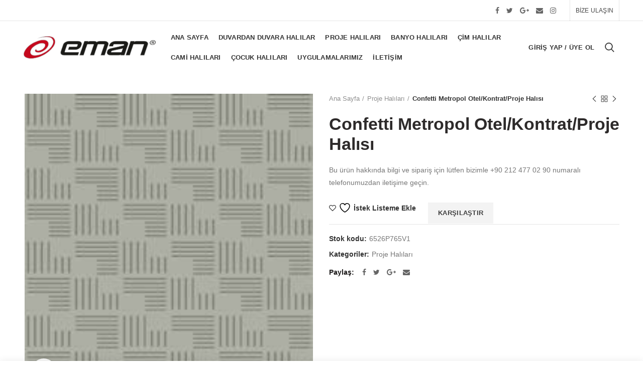

--- FILE ---
content_type: text/html; charset=UTF-8
request_url: https://www.confettihalilari.com/urun/confetti-metropol-otel-kontrat-proje-halisi-170/
body_size: 22752
content:
<!DOCTYPE html>
<html lang="tr">
<head>
	<meta charset="UTF-8">
	<meta name="viewport" content="width=device-width, initial-scale=1.0, maximum-scale=1.0, user-scalable=no">
	<link rel="profile" href="http://gmpg.org/xfn/11">
	<link rel="pingback" href="https://www.confettihalilari.com/xmlrpc.php">
					<script>document.documentElement.className = document.documentElement.className + ' yes-js js_active js'</script>
			<title>Confetti Metropol Otel/Kontrat/Proje Halısı &#8211; Confetti Halıları</title>
<meta name='robots' content='max-image-preview:large' />
<link rel="alternate" type="application/rss+xml" title="Confetti Halıları &raquo; akışı" href="https://www.confettihalilari.com/feed/" />
<link rel="alternate" type="application/rss+xml" title="Confetti Halıları &raquo; yorum akışı" href="https://www.confettihalilari.com/comments/feed/" />
<link rel="alternate" type="application/rss+xml" title="Confetti Halıları &raquo; Confetti Metropol Otel/Kontrat/Proje Halısı yorum akışı" href="https://www.confettihalilari.com/urun/confetti-metropol-otel-kontrat-proje-halisi-170/feed/" />

<link rel='stylesheet' id='wp-block-library-css' href='https://www.confettihalilari.com/wp-includes/css/dist/block-library/style.min.css?ver=6.6.2' type='text/css' media='all' />
<link rel='stylesheet' id='jquery-selectBox-css' href='https://www.confettihalilari.com/wp-content/plugins/yith-woocommerce-wishlist/assets/css/jquery.selectBox.css?ver=1.2.0' type='text/css' media='all' />
<link rel='stylesheet' id='woocommerce_prettyPhoto_css-css' href='//www.confettihalilari.com/wp-content/plugins/woocommerce/assets/css/prettyPhoto.css?ver=3.1.6' type='text/css' media='all' />
<link rel='stylesheet' id='yith-wcwl-main-css' href='https://www.confettihalilari.com/wp-content/plugins/yith-woocommerce-wishlist/assets/css/style.css?ver=4.7.0' type='text/css' media='all' />
<style id='yith-wcwl-main-inline-css' type='text/css'>
 :root { --rounded-corners-radius: 16px; --add-to-cart-rounded-corners-radius: 16px; --feedback-duration: 3s } 
 :root { --rounded-corners-radius: 16px; --add-to-cart-rounded-corners-radius: 16px; --feedback-duration: 3s } 
</style>
<style id='classic-theme-styles-inline-css' type='text/css'>
/*! This file is auto-generated */
.wp-block-button__link{color:#fff;background-color:#32373c;border-radius:9999px;box-shadow:none;text-decoration:none;padding:calc(.667em + 2px) calc(1.333em + 2px);font-size:1.125em}.wp-block-file__button{background:#32373c;color:#fff;text-decoration:none}
</style>
<style id='global-styles-inline-css' type='text/css'>
:root{--wp--preset--aspect-ratio--square: 1;--wp--preset--aspect-ratio--4-3: 4/3;--wp--preset--aspect-ratio--3-4: 3/4;--wp--preset--aspect-ratio--3-2: 3/2;--wp--preset--aspect-ratio--2-3: 2/3;--wp--preset--aspect-ratio--16-9: 16/9;--wp--preset--aspect-ratio--9-16: 9/16;--wp--preset--color--black: #000000;--wp--preset--color--cyan-bluish-gray: #abb8c3;--wp--preset--color--white: #ffffff;--wp--preset--color--pale-pink: #f78da7;--wp--preset--color--vivid-red: #cf2e2e;--wp--preset--color--luminous-vivid-orange: #ff6900;--wp--preset--color--luminous-vivid-amber: #fcb900;--wp--preset--color--light-green-cyan: #7bdcb5;--wp--preset--color--vivid-green-cyan: #00d084;--wp--preset--color--pale-cyan-blue: #8ed1fc;--wp--preset--color--vivid-cyan-blue: #0693e3;--wp--preset--color--vivid-purple: #9b51e0;--wp--preset--gradient--vivid-cyan-blue-to-vivid-purple: linear-gradient(135deg,rgba(6,147,227,1) 0%,rgb(155,81,224) 100%);--wp--preset--gradient--light-green-cyan-to-vivid-green-cyan: linear-gradient(135deg,rgb(122,220,180) 0%,rgb(0,208,130) 100%);--wp--preset--gradient--luminous-vivid-amber-to-luminous-vivid-orange: linear-gradient(135deg,rgba(252,185,0,1) 0%,rgba(255,105,0,1) 100%);--wp--preset--gradient--luminous-vivid-orange-to-vivid-red: linear-gradient(135deg,rgba(255,105,0,1) 0%,rgb(207,46,46) 100%);--wp--preset--gradient--very-light-gray-to-cyan-bluish-gray: linear-gradient(135deg,rgb(238,238,238) 0%,rgb(169,184,195) 100%);--wp--preset--gradient--cool-to-warm-spectrum: linear-gradient(135deg,rgb(74,234,220) 0%,rgb(151,120,209) 20%,rgb(207,42,186) 40%,rgb(238,44,130) 60%,rgb(251,105,98) 80%,rgb(254,248,76) 100%);--wp--preset--gradient--blush-light-purple: linear-gradient(135deg,rgb(255,206,236) 0%,rgb(152,150,240) 100%);--wp--preset--gradient--blush-bordeaux: linear-gradient(135deg,rgb(254,205,165) 0%,rgb(254,45,45) 50%,rgb(107,0,62) 100%);--wp--preset--gradient--luminous-dusk: linear-gradient(135deg,rgb(255,203,112) 0%,rgb(199,81,192) 50%,rgb(65,88,208) 100%);--wp--preset--gradient--pale-ocean: linear-gradient(135deg,rgb(255,245,203) 0%,rgb(182,227,212) 50%,rgb(51,167,181) 100%);--wp--preset--gradient--electric-grass: linear-gradient(135deg,rgb(202,248,128) 0%,rgb(113,206,126) 100%);--wp--preset--gradient--midnight: linear-gradient(135deg,rgb(2,3,129) 0%,rgb(40,116,252) 100%);--wp--preset--font-size--small: 13px;--wp--preset--font-size--medium: 20px;--wp--preset--font-size--large: 36px;--wp--preset--font-size--x-large: 42px;--wp--preset--spacing--20: 0.44rem;--wp--preset--spacing--30: 0.67rem;--wp--preset--spacing--40: 1rem;--wp--preset--spacing--50: 1.5rem;--wp--preset--spacing--60: 2.25rem;--wp--preset--spacing--70: 3.38rem;--wp--preset--spacing--80: 5.06rem;--wp--preset--shadow--natural: 6px 6px 9px rgba(0, 0, 0, 0.2);--wp--preset--shadow--deep: 12px 12px 50px rgba(0, 0, 0, 0.4);--wp--preset--shadow--sharp: 6px 6px 0px rgba(0, 0, 0, 0.2);--wp--preset--shadow--outlined: 6px 6px 0px -3px rgba(255, 255, 255, 1), 6px 6px rgba(0, 0, 0, 1);--wp--preset--shadow--crisp: 6px 6px 0px rgba(0, 0, 0, 1);}:where(.is-layout-flex){gap: 0.5em;}:where(.is-layout-grid){gap: 0.5em;}body .is-layout-flex{display: flex;}.is-layout-flex{flex-wrap: wrap;align-items: center;}.is-layout-flex > :is(*, div){margin: 0;}body .is-layout-grid{display: grid;}.is-layout-grid > :is(*, div){margin: 0;}:where(.wp-block-columns.is-layout-flex){gap: 2em;}:where(.wp-block-columns.is-layout-grid){gap: 2em;}:where(.wp-block-post-template.is-layout-flex){gap: 1.25em;}:where(.wp-block-post-template.is-layout-grid){gap: 1.25em;}.has-black-color{color: var(--wp--preset--color--black) !important;}.has-cyan-bluish-gray-color{color: var(--wp--preset--color--cyan-bluish-gray) !important;}.has-white-color{color: var(--wp--preset--color--white) !important;}.has-pale-pink-color{color: var(--wp--preset--color--pale-pink) !important;}.has-vivid-red-color{color: var(--wp--preset--color--vivid-red) !important;}.has-luminous-vivid-orange-color{color: var(--wp--preset--color--luminous-vivid-orange) !important;}.has-luminous-vivid-amber-color{color: var(--wp--preset--color--luminous-vivid-amber) !important;}.has-light-green-cyan-color{color: var(--wp--preset--color--light-green-cyan) !important;}.has-vivid-green-cyan-color{color: var(--wp--preset--color--vivid-green-cyan) !important;}.has-pale-cyan-blue-color{color: var(--wp--preset--color--pale-cyan-blue) !important;}.has-vivid-cyan-blue-color{color: var(--wp--preset--color--vivid-cyan-blue) !important;}.has-vivid-purple-color{color: var(--wp--preset--color--vivid-purple) !important;}.has-black-background-color{background-color: var(--wp--preset--color--black) !important;}.has-cyan-bluish-gray-background-color{background-color: var(--wp--preset--color--cyan-bluish-gray) !important;}.has-white-background-color{background-color: var(--wp--preset--color--white) !important;}.has-pale-pink-background-color{background-color: var(--wp--preset--color--pale-pink) !important;}.has-vivid-red-background-color{background-color: var(--wp--preset--color--vivid-red) !important;}.has-luminous-vivid-orange-background-color{background-color: var(--wp--preset--color--luminous-vivid-orange) !important;}.has-luminous-vivid-amber-background-color{background-color: var(--wp--preset--color--luminous-vivid-amber) !important;}.has-light-green-cyan-background-color{background-color: var(--wp--preset--color--light-green-cyan) !important;}.has-vivid-green-cyan-background-color{background-color: var(--wp--preset--color--vivid-green-cyan) !important;}.has-pale-cyan-blue-background-color{background-color: var(--wp--preset--color--pale-cyan-blue) !important;}.has-vivid-cyan-blue-background-color{background-color: var(--wp--preset--color--vivid-cyan-blue) !important;}.has-vivid-purple-background-color{background-color: var(--wp--preset--color--vivid-purple) !important;}.has-black-border-color{border-color: var(--wp--preset--color--black) !important;}.has-cyan-bluish-gray-border-color{border-color: var(--wp--preset--color--cyan-bluish-gray) !important;}.has-white-border-color{border-color: var(--wp--preset--color--white) !important;}.has-pale-pink-border-color{border-color: var(--wp--preset--color--pale-pink) !important;}.has-vivid-red-border-color{border-color: var(--wp--preset--color--vivid-red) !important;}.has-luminous-vivid-orange-border-color{border-color: var(--wp--preset--color--luminous-vivid-orange) !important;}.has-luminous-vivid-amber-border-color{border-color: var(--wp--preset--color--luminous-vivid-amber) !important;}.has-light-green-cyan-border-color{border-color: var(--wp--preset--color--light-green-cyan) !important;}.has-vivid-green-cyan-border-color{border-color: var(--wp--preset--color--vivid-green-cyan) !important;}.has-pale-cyan-blue-border-color{border-color: var(--wp--preset--color--pale-cyan-blue) !important;}.has-vivid-cyan-blue-border-color{border-color: var(--wp--preset--color--vivid-cyan-blue) !important;}.has-vivid-purple-border-color{border-color: var(--wp--preset--color--vivid-purple) !important;}.has-vivid-cyan-blue-to-vivid-purple-gradient-background{background: var(--wp--preset--gradient--vivid-cyan-blue-to-vivid-purple) !important;}.has-light-green-cyan-to-vivid-green-cyan-gradient-background{background: var(--wp--preset--gradient--light-green-cyan-to-vivid-green-cyan) !important;}.has-luminous-vivid-amber-to-luminous-vivid-orange-gradient-background{background: var(--wp--preset--gradient--luminous-vivid-amber-to-luminous-vivid-orange) !important;}.has-luminous-vivid-orange-to-vivid-red-gradient-background{background: var(--wp--preset--gradient--luminous-vivid-orange-to-vivid-red) !important;}.has-very-light-gray-to-cyan-bluish-gray-gradient-background{background: var(--wp--preset--gradient--very-light-gray-to-cyan-bluish-gray) !important;}.has-cool-to-warm-spectrum-gradient-background{background: var(--wp--preset--gradient--cool-to-warm-spectrum) !important;}.has-blush-light-purple-gradient-background{background: var(--wp--preset--gradient--blush-light-purple) !important;}.has-blush-bordeaux-gradient-background{background: var(--wp--preset--gradient--blush-bordeaux) !important;}.has-luminous-dusk-gradient-background{background: var(--wp--preset--gradient--luminous-dusk) !important;}.has-pale-ocean-gradient-background{background: var(--wp--preset--gradient--pale-ocean) !important;}.has-electric-grass-gradient-background{background: var(--wp--preset--gradient--electric-grass) !important;}.has-midnight-gradient-background{background: var(--wp--preset--gradient--midnight) !important;}.has-small-font-size{font-size: var(--wp--preset--font-size--small) !important;}.has-medium-font-size{font-size: var(--wp--preset--font-size--medium) !important;}.has-large-font-size{font-size: var(--wp--preset--font-size--large) !important;}.has-x-large-font-size{font-size: var(--wp--preset--font-size--x-large) !important;}
:where(.wp-block-post-template.is-layout-flex){gap: 1.25em;}:where(.wp-block-post-template.is-layout-grid){gap: 1.25em;}
:where(.wp-block-columns.is-layout-flex){gap: 2em;}:where(.wp-block-columns.is-layout-grid){gap: 2em;}
:root :where(.wp-block-pullquote){font-size: 1.5em;line-height: 1.6;}
</style>
<link rel='stylesheet' id='contact-form-7-css' href='https://www.confettihalilari.com/wp-content/plugins/contact-form-7/includes/css/styles.css?ver=5.9.8' type='text/css' media='all' />
<style id='woocommerce-inline-inline-css' type='text/css'>
.woocommerce form .form-row .required { visibility: visible; }
</style>
<link rel='stylesheet' id='woo-multi-currency-css' href='https://www.confettihalilari.com/wp-content/plugins/woo-multi-currency/css/woo-multi-currency.min.css?ver=2.2.8' type='text/css' media='all' />
<style id='woo-multi-currency-inline-css' type='text/css'>
.woo-multi-currency .wmc-list-currencies .wmc-currency.wmc-active,.woo-multi-currency .wmc-list-currencies .wmc-currency:hover {background: #dd0060 !important;}
		.woo-multi-currency .wmc-list-currencies .wmc-currency,.woo-multi-currency .wmc-title, .woo-multi-currency.wmc-price-switcher a {background: #dd0060 !important;}
		.woo-multi-currency .wmc-title, .woo-multi-currency .wmc-list-currencies .wmc-currency span,.woo-multi-currency .wmc-list-currencies .wmc-currency a,.woo-multi-currency.wmc-price-switcher a {color: #ffffff !important;}.woo-multi-currency.wmc-shortcode .wmc-currency{background-color:#ffffff;color:#212121}.woo-multi-currency.wmc-shortcode .wmc-currency.wmc-active,.woo-multi-currency.wmc-shortcode .wmc-current-currency{background-color:#ffffff;color:#212121}.woo-multi-currency.wmc-shortcode.vertical-currency-symbols-circle:not(.wmc-currency-trigger-click) .wmc-currency-wrapper:hover .wmc-sub-currency,.woo-multi-currency.wmc-shortcode.vertical-currency-symbols-circle.wmc-currency-trigger-click .wmc-sub-currency{animation: height_slide -100ms;}@keyframes height_slide {0% {height: 0;} 100% {height: -100%;} }EUR,DE
TRY,TR
</style>
<link rel='stylesheet' id='wmc-flags-css' href='https://www.confettihalilari.com/wp-content/plugins/woo-multi-currency/css/flags-64.min.css?ver=2.2.8' type='text/css' media='all' />
<link rel='stylesheet' id='brands-styles-css' href='https://www.confettihalilari.com/wp-content/plugins/woocommerce/assets/css/brands.css?ver=9.8.5' type='text/css' media='all' />
<link rel='stylesheet' id='jquery-fixedheadertable-style-css' href='https://www.confettihalilari.com/wp-content/plugins/yith-woocommerce-compare/assets/css/jquery.dataTables.css?ver=1.10.18' type='text/css' media='all' />
<link rel='stylesheet' id='yith_woocompare_page-css' href='https://www.confettihalilari.com/wp-content/plugins/yith-woocommerce-compare/assets/css/compare.css?ver=3.2.0' type='text/css' media='all' />
<link rel='stylesheet' id='yith-woocompare-widget-css' href='https://www.confettihalilari.com/wp-content/plugins/yith-woocommerce-compare/assets/css/widget.css?ver=3.2.0' type='text/css' media='all' />
<link rel='stylesheet' id='font-awesome-css-css' href='https://www.confettihalilari.com/wp-content/themes/logicalact/css/font-awesome.min.css?ver=6.6.2' type='text/css' media='all' />
<link rel='stylesheet' id='bootstrap-css' href='https://www.confettihalilari.com/wp-content/themes/logicalact/css/bootstrap.min.css?ver=6.6.2' type='text/css' media='all' />
<link rel='stylesheet' id='woodmart-style-css' href='https://www.confettihalilari.com/wp-content/themes/logicalact/style.min.css?ver=6.6.2' type='text/css' media='all' />
<style id='woodmart-style-inline-css' type='text/css'>

		/* Header height for these layouts based on it's menu links line height */
        .wrapp-header {
            min-height: 105px;
        }

        /* Header height browser IE */ 

        .browser-Internet .wrapp-header {
        	height: 105px;
        }

        .act-scroll .wrapp-header,
        .sticky-header .wrapp-header {
            min-height: 75px;
        }

        /* Stiky header height browser IE */ 

        .browser-Internet .act-scroll .wrapp-header,
        .browser-Internet .sticky-header .wrapp-header {
			height: 75px;
        }

       /*.sticky-header .woodmart-search-full-screen .woodmart-search-wrapper {
            height:calc(100vh - 75px);
        }

        .admin-bar .sticky-header .woodmart-search-full-screen .woodmart-search-wrapper {
            height:calc(100vh - 32px - 75px);
        }*/

        .site-logo img {
            max-width: 263px;
        } 

        .main-header .site-logo img {  
            max-height: 105px;
            padding-top: 5px;
            padding-right: 0;
            padding-bottom: 5px;
            padding-left: 0;
        }

                
            /* And for sticky header logo also */
            .act-scroll .site-logo img,
            .header-clone .site-logo img {
                max-height: 75px;
            } 

        

        .main-nav .menu-item-design-full-width .sub-menu-dropdown,
        .header-menu-top .navigation-wrap .main-nav .sub-menu-dropdown,
        .header-menu-top .woodmart-search-dropdown > .woodmart-search-wrapper,
        .header-menu-top .woodmart-shopping-cart .dropdown-cart,
        .header-menu-top .woodmart-header-links .sub-menu-dropdown {
            margin-top: 32.5px;
        }

        .main-nav .menu-item-design-full-width .sub-menu-dropdown:after,
        .header-menu-top .navigation-wrap .main-nav .sub-menu-dropdown:after,
        .header-menu-top .woodmart-search-dropdown > .woodmart-search-wrapper:after,
        .header-menu-top .woodmart-shopping-cart .dropdown-cart:after,
        .header-menu-top .woodmart-header-links .sub-menu-dropdown:after {
            height: 32.5px;
        } 


        .act-scroll .main-nav .menu-item .sub-menu-dropdown,
        .act-scroll .woodmart-search-dropdown > .woodmart-search-wrapper,
        .act-scroll .woodmart-shopping-cart .dropdown-cart,
        .act-scroll .woodmart-header-links .sub-menu-dropdown,
        .act-scroll.header-menu-top .navigation-wrap .main-nav .sub-menu-dropdown,
        .act-scroll.header-menu-top .woodmart-search-dropdown > .woodmart-search-wrapper {
            margin-top: 17.5px;
        }

        .act-scroll .main-nav .menu-item .sub-menu-dropdown:after,
        .act-scroll .woodmart-search-dropdown > .woodmart-search-wrapper:after,
        .act-scroll .woodmart-shopping-cart .dropdown-cart:after,
        .act-scroll .woodmart-header-links .sub-menu-dropdown:after,
        .act-scroll.header-menu-top .navigation-wrap .main-nav .sub-menu-dropdown:after,
        .act-scroll.header-menu-top .woodmart-search-dropdown > .woodmart-search-wrapper:after {
            height: 17.5px;
        }

                    @media (min-width: 768px) and (max-width: 1023px) {
                .site-logo img {
                    max-width: 202px;
                } 

                .main-header .site-logo img {
                    padding-top: 10px;
                    padding-right: 0;
                    padding-bottom: 10px;
                    padding-left: 0;
                }   
            }
            @media (max-width: 767px) {
                .site-logo img {
                    max-width: 175px;
                }

                .main-header .site-logo img {
                    padding-top: 10px;
                    padding-right: 0;
                    padding-bottom: 10px;
                    padding-left: 0;                       
                }    
            }
        
                    .woodmart-woocommerce-layered-nav .woodmart-scroll-content {
                max-height: 280px;
            }
          

        /* Page headings settings for heading overlap. Calculate on the header height base */

        .woodmart-header-overlap .title-size-default,
        .woodmart-header-overlap .title-size-small,
        .woodmart-header-overlap .title-shop.without-title.title-size-default,
        .woodmart-header-overlap .title-shop.without-title.title-size-small {
            padding-top: 145px;
        }


        .woodmart-header-overlap .title-shop.without-title.title-size-large,
        .woodmart-header-overlap .title-size-large {
            padding-top: 225px;
        }

		
        @media (max-width: 1024px) {

            /* Header height for these layouts based on it's menu links line height */
            .wrapp-header {
                min-height: 60px;
            } 

	        /* Header height browser IE */ 

	        .browser-Internet .wrapp-header {
	        	height: 60px;
	        }

            /* Limit logo image height for mobile according to mobile header height */
            .main-header .site-logo img {
                max-height: 60px;
            }

            .woodmart-shopping-cart,
            .mobile-nav-icon {
            	height: 60px;
            }

            /* And for sticky header logo also */
            .act-scroll .site-logo img,
            .header-clone .site-logo img {
                max-height: 60px;
            } 

            .act-scroll .wrapp-header,
            .sticky-header .wrapp-header {
                min-height: 60px;
            }

	        /* Stiky header height browser IE */ 

	        .browser-Internet .act-scroll .wrapp-header,
	        .browser-Internet .sticky-header .wrapp-header {
				height: 60px;
	        }

            /* Page headings settings for heading overlap. Calculate on the MOBILE header height base */
            .woodmart-header-overlap .title-size-default,
            .woodmart-header-overlap .title-size-small,
            .woodmart-header-overlap .title-shop.without-title.title-size-default,
            .woodmart-header-overlap .title-shop.without-title.title-size-small {
                padding-top: 80px;
            }

            .woodmart-header-overlap .title-shop.without-title.title-size-large,
            .woodmart-header-overlap .title-size-large {
                padding-top: 120px;
            }

         }
 
        .product-image-summary .summary-inner>.price, .product-image-summary .woodmart-scroll-content>.price
{display:none;
}@media (min-width: 1024px) { .product-image-summary .summary-inner>.price, .product-image-summary .woodmart-scroll-content>.price
{display:none;
} }@media (min-width: 768px) and (max-width: 1023px) {.product-image-summary .summary-inner>.price, .product-image-summary .woodmart-scroll-content>.price
{display:none;
} }@media (min-width: 481px) and (max-width: 767px) { .product-image-summary .summary-inner>.price, .product-image-summary .woodmart-scroll-content>.price
{display:none;
} }@media (max-width: 480px) { .product-image-summary .summary-inner>.price, .product-image-summary .woodmart-scroll-content>.price
{display:none;
} }
</style>
<link rel='stylesheet' id='js_composer_front-css' href='https://www.confettihalilari.com/wp-content/plugins/js_composer/assets/css/js_composer.min.css?ver=7.4' type='text/css' media='all' />
<script type="text/template" id="tmpl-variation-template">
	<div class="woocommerce-variation-description">{{{ data.variation.variation_description }}}</div>
	<div class="woocommerce-variation-price">{{{ data.variation.price_html }}}</div>
	<div class="woocommerce-variation-availability">{{{ data.variation.availability_html }}}</div>
</script>
<script type="text/template" id="tmpl-unavailable-variation-template">
	<p role="alert">Maalesef, bu ürün mevcut değil. Lütfen farklı bir kombinasyon seçin.</p>
</script>
<script type="text/javascript" src="https://www.confettihalilari.com/wp-includes/js/jquery/jquery.min.js?ver=3.7.1" id="jquery-core-js"></script>
<script type="text/javascript" src="https://www.confettihalilari.com/wp-includes/js/jquery/jquery-migrate.min.js?ver=3.4.1" id="jquery-migrate-js"></script>
<script type="text/javascript" src="https://www.confettihalilari.com/wp-content/plugins/woocommerce/assets/js/jquery-blockui/jquery.blockUI.min.js?ver=2.7.0-wc.9.8.5" id="jquery-blockui-js" data-wp-strategy="defer"></script>
<script type="text/javascript" id="wc-add-to-cart-js-extra">
/* <![CDATA[ */
var wc_add_to_cart_params = {"ajax_url":"\/wp-admin\/admin-ajax.php","wc_ajax_url":"\/?wc-ajax=%%endpoint%%","i18n_view_cart":"Sepetim","cart_url":"https:\/\/www.confettihalilari.com\/sepet\/","is_cart":"","cart_redirect_after_add":"no"};
/* ]]> */
</script>
<script type="text/javascript" src="https://www.confettihalilari.com/wp-content/plugins/woocommerce/assets/js/frontend/add-to-cart.min.js?ver=9.8.5" id="wc-add-to-cart-js" data-wp-strategy="defer"></script>
<script type="text/javascript" src="https://www.confettihalilari.com/wp-content/plugins/woocommerce/assets/js/zoom/jquery.zoom.min.js?ver=1.7.21-wc.9.8.5" id="zoom-js" defer="defer" data-wp-strategy="defer"></script>
<script type="text/javascript" id="wc-single-product-js-extra">
/* <![CDATA[ */
var wc_single_product_params = {"i18n_required_rating_text":"L\u00fctfen bir oy belirleyin","i18n_rating_options":["1\/5 y\u0131ld\u0131z","2\/5 y\u0131ld\u0131z","3\/5 y\u0131ld\u0131z","4\/5 y\u0131ld\u0131z","5\/5 y\u0131ld\u0131z"],"i18n_product_gallery_trigger_text":"Tam ekran g\u00f6rsel galerisini g\u00f6r\u00fcnt\u00fcleyin","review_rating_required":"yes","flexslider":{"rtl":false,"animation":"slide","smoothHeight":true,"directionNav":false,"controlNav":"thumbnails","slideshow":false,"animationSpeed":500,"animationLoop":false,"allowOneSlide":false},"zoom_enabled":"1","zoom_options":[],"photoswipe_enabled":"","photoswipe_options":{"shareEl":false,"closeOnScroll":false,"history":false,"hideAnimationDuration":0,"showAnimationDuration":0},"flexslider_enabled":""};
/* ]]> */
</script>
<script type="text/javascript" src="https://www.confettihalilari.com/wp-content/plugins/woocommerce/assets/js/frontend/single-product.min.js?ver=9.8.5" id="wc-single-product-js" defer="defer" data-wp-strategy="defer"></script>
<script type="text/javascript" src="https://www.confettihalilari.com/wp-content/plugins/woocommerce/assets/js/js-cookie/js.cookie.min.js?ver=2.1.4-wc.9.8.5" id="js-cookie-js" defer="defer" data-wp-strategy="defer"></script>
<script type="text/javascript" id="woocommerce-js-extra">
/* <![CDATA[ */
var woocommerce_params = {"ajax_url":"\/wp-admin\/admin-ajax.php","wc_ajax_url":"\/?wc-ajax=%%endpoint%%","i18n_password_show":"\u015eifreyi g\u00f6ster","i18n_password_hide":"\u015eifreyi gizle"};
/* ]]> */
</script>
<script type="text/javascript" src="https://www.confettihalilari.com/wp-content/plugins/woocommerce/assets/js/frontend/woocommerce.min.js?ver=9.8.5" id="woocommerce-js" defer="defer" data-wp-strategy="defer"></script>
<script type="text/javascript" src="https://www.confettihalilari.com/wp-content/plugins/js_composer/assets/js/vendors/woocommerce-add-to-cart.js?ver=7.4" id="vc_woocommerce-add-to-cart-js-js"></script>
<script type="text/javascript" id="woo-multi-currency-js-extra">
/* <![CDATA[ */
var wooMultiCurrencyParams = {"enableCacheCompatible":"0","ajaxUrl":"https:\/\/www.confettihalilari.com\/wp-admin\/admin-ajax.php","extra_params":[],"current_currency":"TRY","woo_subscription":""};
/* ]]> */
</script>
<script type="text/javascript" src="https://www.confettihalilari.com/wp-content/plugins/woo-multi-currency/js/woo-multi-currency.min.js?ver=2.2.8" id="woo-multi-currency-js"></script>
<!--[if lt IE 9]>
<script type="text/javascript" src="https://www.confettihalilari.com/wp-content/themes/logicalact/js/html5.js?ver=6.6.2" id="woodmart_html5shiv-js"></script>
<![endif]-->
<script type="text/javascript" src="https://www.confettihalilari.com/wp-content/themes/logicalact/js/device.min.js?ver=6.6.2" id="woodmart-device-js"></script>
<script type="text/javascript" src="https://www.confettihalilari.com/wp-includes/js/underscore.min.js?ver=1.13.4" id="underscore-js"></script>
<script type="text/javascript" id="wp-util-js-extra">
/* <![CDATA[ */
var _wpUtilSettings = {"ajax":{"url":"\/wp-admin\/admin-ajax.php"}};
/* ]]> */
</script>
<script type="text/javascript" src="https://www.confettihalilari.com/wp-includes/js/wp-util.min.js?ver=6.6.2" id="wp-util-js"></script>
<script type="text/javascript" id="wc-add-to-cart-variation-js-extra">
/* <![CDATA[ */
var wc_add_to_cart_variation_params = {"wc_ajax_url":"\/?wc-ajax=%%endpoint%%","i18n_no_matching_variations_text":"Maalesef, se\u00e7iminizle e\u015fle\u015fen \u00fcr\u00fcn bulunmuyor. L\u00fctfen farkl\u0131 bir kombinasyon se\u00e7in.","i18n_make_a_selection_text":"L\u00fctfen sepetinize bu \u00fcr\u00fcn\u00fc eklemeden \u00f6nce baz\u0131 \u00fcr\u00fcn se\u00e7eneklerini belirleyin.","i18n_unavailable_text":"Maalesef, bu \u00fcr\u00fcn mevcut de\u011fil. L\u00fctfen farkl\u0131 bir kombinasyon se\u00e7in.","i18n_reset_alert_text":"Se\u00e7iminiz s\u0131f\u0131rland\u0131. L\u00fctfen sepetinize bu \u00fcr\u00fcn\u00fc eklemeden \u00f6nce baz\u0131 \u00fcr\u00fcn se\u00e7eneklerini belirleyin."};
/* ]]> */
</script>
<script type="text/javascript" src="https://www.confettihalilari.com/wp-content/plugins/woocommerce/assets/js/frontend/add-to-cart-variation.min.js?ver=9.8.5" id="wc-add-to-cart-variation-js" defer="defer" data-wp-strategy="defer"></script>
<script></script><link rel="https://api.w.org/" href="https://www.confettihalilari.com/wp-json/" /><link rel="alternate" title="JSON" type="application/json" href="https://www.confettihalilari.com/wp-json/wp/v2/product/8945" /><link rel="EditURI" type="application/rsd+xml" title="RSD" href="https://www.confettihalilari.com/xmlrpc.php?rsd" />
<meta name="generator" content="WordPress 6.6.2" />
<meta name="generator" content="WooCommerce 9.8.5" />
<link rel='shortlink' href='https://www.confettihalilari.com/?p=8945' />
<link rel="alternate" title="oEmbed (JSON)" type="application/json+oembed" href="https://www.confettihalilari.com/wp-json/oembed/1.0/embed?url=https%3A%2F%2Fwww.confettihalilari.com%2Furun%2Fconfetti-metropol-otel-kontrat-proje-halisi-170%2F" />
<link rel="alternate" title="oEmbed (XML)" type="text/xml+oembed" href="https://www.confettihalilari.com/wp-json/oembed/1.0/embed?url=https%3A%2F%2Fwww.confettihalilari.com%2Furun%2Fconfetti-metropol-otel-kontrat-proje-halisi-170%2F&#038;format=xml" />
<meta name="generator" content="Redux 4.5.7" />			<link rel="shortcut icon" href="https://www.confettihalilari.com/wp-content/uploads/favicon.png">
			<link rel="apple-touch-icon-precomposed" sizes="152x152" href="https://www.confettihalilari.com/wp-content/uploads/favicon.png">
			<noscript><style>.woocommerce-product-gallery{ opacity: 1 !important; }</style></noscript>
	<meta name="generator" content="Powered by WPBakery Page Builder - drag and drop page builder for WordPress."/>
<meta name="generator" content="Powered by Slider Revolution 6.6.20 - responsive, Mobile-Friendly Slider Plugin for WordPress with comfortable drag and drop interface." />
<script>function setREVStartSize(e){
			//window.requestAnimationFrame(function() {
				window.RSIW = window.RSIW===undefined ? window.innerWidth : window.RSIW;
				window.RSIH = window.RSIH===undefined ? window.innerHeight : window.RSIH;
				try {
					var pw = document.getElementById(e.c).parentNode.offsetWidth,
						newh;
					pw = pw===0 || isNaN(pw) || (e.l=="fullwidth" || e.layout=="fullwidth") ? window.RSIW : pw;
					e.tabw = e.tabw===undefined ? 0 : parseInt(e.tabw);
					e.thumbw = e.thumbw===undefined ? 0 : parseInt(e.thumbw);
					e.tabh = e.tabh===undefined ? 0 : parseInt(e.tabh);
					e.thumbh = e.thumbh===undefined ? 0 : parseInt(e.thumbh);
					e.tabhide = e.tabhide===undefined ? 0 : parseInt(e.tabhide);
					e.thumbhide = e.thumbhide===undefined ? 0 : parseInt(e.thumbhide);
					e.mh = e.mh===undefined || e.mh=="" || e.mh==="auto" ? 0 : parseInt(e.mh,0);
					if(e.layout==="fullscreen" || e.l==="fullscreen")
						newh = Math.max(e.mh,window.RSIH);
					else{
						e.gw = Array.isArray(e.gw) ? e.gw : [e.gw];
						for (var i in e.rl) if (e.gw[i]===undefined || e.gw[i]===0) e.gw[i] = e.gw[i-1];
						e.gh = e.el===undefined || e.el==="" || (Array.isArray(e.el) && e.el.length==0)? e.gh : e.el;
						e.gh = Array.isArray(e.gh) ? e.gh : [e.gh];
						for (var i in e.rl) if (e.gh[i]===undefined || e.gh[i]===0) e.gh[i] = e.gh[i-1];
											
						var nl = new Array(e.rl.length),
							ix = 0,
							sl;
						e.tabw = e.tabhide>=pw ? 0 : e.tabw;
						e.thumbw = e.thumbhide>=pw ? 0 : e.thumbw;
						e.tabh = e.tabhide>=pw ? 0 : e.tabh;
						e.thumbh = e.thumbhide>=pw ? 0 : e.thumbh;
						for (var i in e.rl) nl[i] = e.rl[i]<window.RSIW ? 0 : e.rl[i];
						sl = nl[0];
						for (var i in nl) if (sl>nl[i] && nl[i]>0) { sl = nl[i]; ix=i;}
						var m = pw>(e.gw[ix]+e.tabw+e.thumbw) ? 1 : (pw-(e.tabw+e.thumbw)) / (e.gw[ix]);
						newh =  (e.gh[ix] * m) + (e.tabh + e.thumbh);
					}
					var el = document.getElementById(e.c);
					if (el!==null && el) el.style.height = newh+"px";
					el = document.getElementById(e.c+"_wrapper");
					if (el!==null && el) {
						el.style.height = newh+"px";
						el.style.display = "block";
					}
				} catch(e){
					console.log("Failure at Presize of Slider:" + e)
				}
			//});
		  };</script>
<style id="woodmart_options-dynamic-css" title="dynamic-css" class="redux-options-output">.page-title-default{background-color:#dd0060;background-position:center center;background-size:cover;}.header-categories-nav .menu-opener{background-color:#83b735;}.footer-container{background-color:#f9f9f9 ;}.font-text, body, .menu-label, .menu-item-register .login-title a, .wpb-js-composer .vc_tta.vc_general.vc_tta-style-classic.vc_tta-accordion .vc_tta-panel-title, .widgetarea-mobile .widget_currency_sel_widget .widget-title, .widgetarea-mobile .widget_icl_lang_sel_widget .widget-title, .woodmart-hover-base .hover-content table th, .woocommerce-product-details__short-description table th
		{font-family:"Fira Sans",Arial, Helvetica, sans-serif;}.font-primary, table th, .menu-mega-dropdown .sub-menu > li > a, .woodmart-products-tabs .tabs-name, .woodmart-products-tabs .products-tabs-title li, .woodmart-price-table .woodmart-plan-title, .masonry-filter li a, .woocommerce-column__title, header.title > h3, .tabs-layout-tabs .tabs li a, .woodmart-accordion-title, .woodmart-checkout-steps ul li, .cart-empty, .social-login-title, .register-or, .wpb-js-composer .vc_tta.vc_general.vc_tta-style-classic.vc_tta-tabs .vc_tta-tab > a, body > h1, table.compare-list tr.no-products td, .widget_rss ul li > a, h1, h2, h3, h4, h5, h6, .title, legend, .woocommerce-Reviews .comment-reply-title
		{font-family:"Fira Sans",'MS Sans Serif', Geneva, sans-serif;}.category-grid-item .category-title, .blog-post-loop .entry-title, .post-single-page .entry-title, .single-post-navigation .post-title, td.product-name a, .product-image-summary .entry-title, .yith-woocompare-widget .products-list li a.title, .woodmart-menu-price .menu-price-title, .product-title, .product-grid-item .product-title, .group_table td.label a, table.compare-list tr.title td, .widget_recent_entries ul li a, .widget_recent_comments ul li > a, .woodmart-recent-posts .entry-title a, .widget_recent_reviews li a{font-family:"Fira Sans",'MS Sans Serif', Geneva, sans-serif;}.font-alt
			{font-family:"Fira Sans",'MS Sans Serif', Geneva, sans-serif;font-weight:400;}.widgettitle, .widgettitle a, .widget-title, .widget-title a{font-family:"Fira Sans";}.main-nav .item-level-0 > a, .main-nav .menu > .menu-item-language > a, .woodmart-header-links > ul > li > a, .main-nav-style{font-family:"Fira Sans",'MS Sans Serif', Geneva, sans-serif;font-weight:700;font-size:13px;}.color-scheme-dark a:hover, .color-scheme-dark a:focus, .color-primary, .woodmart-dark .color-primary, a:hover, a:focus, blockquote footer:before, blockquote cite, blockquote cite a, .woodmart-cart-design-3 .woodmart-cart-subtotal .amount, .btn-style-bordered.btn-color-primary, .woodmart-header-links > ul > li:hover > a, .menu-style-default .navigation-wrap.navigation-color-scheme-dark .main-nav .item-level-0:hover > a, .menu-style-default .navigation-wrap.navigation-color-scheme-dark .main-nav .item-level-0:focus > a, .menu-style-default .navigation-wrap.navigation-color-scheme-dark .main-nav .item-level-0.current-menu-item > a, .menu-style-default .navigation-wrap.navigation-color-scheme-dark .main-nav .menu > .menu-item-language:hover > a, .menu-style-default .navigation-wrap.navigation-color-scheme-dark .main-nav .menu > .menu-item-language:focus > a, .menu-style-default .navigation-wrap.navigation-color-scheme-dark .main-nav .menu > .menu-item-language.current-menu-item > a, .site-mobile-menu li.current_page_item > a, .site-mobile-menu li.current_page_item > a:hover, .site-mobile-menu .sub-menu li.current_page_item > a, .site-mobile-menu .sub-menu li.current_page_item > a:hover, .menu-style-default .site-mobile-menu .menu-item-my-account li.is-active > a, .menu-style-default .site-mobile-menu .menu-item-language li.is-active > a, .menu-style-bordered .site-mobile-menu .menu-item-my-account li.is-active > a, .menu-style-bordered .site-mobile-menu .menu-item-language li.is-active > a, .woodmart-dark.menu-style-default .site-mobile-menu .menu-item-my-account li.is-active > a, .woodmart-dark.menu-style-default .site-mobile-menu .menu-item-language li.is-active > a, .woodmart-dark.menu-style-bordered .site-mobile-menu .menu-item-my-account li.is-active > a, .woodmart-dark.menu-style-bordered .site-mobile-menu .menu-item-language li.is-active > a, .dropdowns-color-light.menu-style-default .site-mobile-menu .menu-item-my-account li.is-active > a, .dropdowns-color-light.menu-style-default .site-mobile-menu .menu-item-language li.is-active > a, .dropdowns-color-light.menu-style-bordered .site-mobile-menu .menu-item-my-account li.is-active > a, .dropdowns-color-light.menu-style-bordered .site-mobile-menu .menu-item-language li.is-active > a, .woodmart-title-color-primary .title-subtitle, .subtitle-color-primary.subtitle-style-default, .instagram-widget .clear a:hover, .woodmart-info-box .with-text, .woodmart-info-box .subtitle-color-primary, .woodmart-products-tabs.tabs-design-simple .products-tabs-title li.active-tab-title, .woodmart-price-table.price-style-alt .woodmart-price-currency, .woodmart-price-table.price-style-alt .woodmart-price-value, .woodmart-menu-price.cursor-pointer:hover .menu-price-title, .woodmart-menu-price.cursor-pointer:focus .menu-price-title, .amount, .price, .price ins, .woodmart-buttons > div a:focus, .woodmart-buttons > div a:hover, .woodmart-buttons .yith-wcwl-add-to-wishlist .yith-wcwl-wishlistexistsbrowse a, .woodmart-hover-base .product-compare-button a:hover, .woodmart-hover-base .product-compare-button a:focus, .read-more-section a, .read-more-section a:hover, .comments-area .reply a, .comments-area .reply a:hover, .error404 .page-title, .not-found .entry-header:before, .wishlist_table tr td.product-stock-status span.wishlist-in-stock:before, .product-image-summary .in-stock:before, .variations_form .in-stock:before, .woocommerce-order-pay td.product-total .amount, .compare-btn-wrapper a:hover, .summary-inner > .yith-wcwl-add-to-wishlist a:hover, .woodmart-dark .compare-btn-wrapper a:hover, .woodmart-dark .summary-inner > .yith-wcwl-add-to-wishlist a:hover, .compare-btn-wrapper a.added:before, .summary-inner > .yith-wcwl-add-to-wishlist .yith-wcwl-wishlistaddedbrowse a:before, .summary-inner > .yith-wcwl-add-to-wishlist .yith-wcwl-wishlistexistsbrowse a:before, .woodmart-accordion-title:hover, .woodmart-accordion-title.active, .woodmart-dark .woodmart-accordion-title:hover, .woodmart-dark .woodmart-accordion-title.active, body.woocommerce-checkout .woocommerce > .woocommerce-info .showcoupon, body.woocommerce-checkout .woocommerce > .woocommerce-info .showlogin, .cart-totals-inner .shipping-calculator-button, .login-form-footer .lost_password, .login-form-footer .lost_password:hover, .login-form-footer .lost_password:focus, .menu-item-register .login-title a, .menu-item-register .login-title a:hover, .menu-item-register .login-title a:focus, .woodmart-my-account-links a:hover:before, .woodmart-my-account-links a:focus:before, .menu-style-default .main-nav .item-level-0:hover > a, .menu-style-default .woodmart-header-links .item-level-0:hover > a, .menu-style-default .main-nav .item-level-0:focus > a, .menu-style-default .woodmart-header-links .item-level-0:focus > a, .menu-style-default .main-nav .item-level-0.current-menu-item > a, .menu-style-default .woodmart-header-links .item-level-0.current-menu-item > a, .menu-style-default .main-nav .menu > .menu-item-language:hover > a, .menu-style-default .woodmart-header-links .menu > .menu-item-language:hover > a, .menu-style-default .main-nav .menu > .menu-item-language:focus > a, .menu-style-default .woodmart-header-links .menu > .menu-item-language:focus > a, .menu-style-default .main-nav .menu > .menu-item-language.current-menu-item > a, .menu-style-default .woodmart-header-links .menu > .menu-item-language.current-menu-item > a, .menu-style-default .menu-mega-dropdown .sub-menu > li > a:hover, .menu-style-default .menu-mega-dropdown .sub-menu > li > a:focus, .menu-style-default .menu-mega-dropdown .sub-sub-menu li a:hover, .menu-style-default .menu-mega-dropdown .sub-sub-menu li a:focus, .navigation-wrap.navigation-color-scheme-dark .menu-text-widget > a:hover, .xtemos-category-list .tab-preview-count{color:#DD0060;}ins, .woodmart-wishlist-info-widget > a > span, .woodmart-cart-design-2 .woodmart-cart-number, .btn.btn-color-primary, .button.btn-color-primary, button.btn-color-primary, .added_to_cart.btn-color-primary, [type=submit].btn-color-primary, [type=button].btn-color-primary, .btn-style-bordered.btn-color-primary:hover, .btn-style-bordered.btn-color-primary:focus, .product-label.onsale, .menu-label-primary, .main-nav .item-level-0.callto-btn > a, .main-nav .menu > .menu-item-language.callto-btn > a, .menu-style-bordered .navigation-wrap.navigation-color-scheme-dark .main-nav .item-level-0 > a span:not(.menu-label):after, .menu-style-bordered .navigation-wrap.navigation-color-scheme-dark .main-nav .menu > .menu-item-language > a span:not(.menu-label):after, .mobile-nav-tabs .mobile-tab-title:after, .icon-sub-menu.up-icon, .quantity input[type=button]:hover, .comment-form .submit, .mc4wp-form input[type=submit], .woodmart-pagination > span:not(.page-links-title), .page-links > span:not(.page-links-title), .slider-title:before, .woodmart-title-color-primary .title-subtitle.style-background, .woodmart-title-style-simple.woodmart-title-color-primary .liner-continer:after, .woodmart-social-icons.icons-design-simple .woodmart-social-icon a:hover, .subtitle-color-primary.subtitle-style-background, .woodmart-info-box .subtitle-color-primary.subtitle-style-background, .timer-style-active .woodmart-timer > span, .woodmart-price-table .woodmart-plan-footer > a, .woodmart-price-table.price-style-default .woodmart-plan-price, .product-grid-item .quick-shop-wrapper .quantity, .woocommerce-pagination .page-numbers .current, .cat-design-replace-title .category-title, .woodmart-hover-alt .btn-add-swap > a span:not(.woodmart-tooltip-label):before, .woodmart-hover-base:not(.product-in-carousel):not(.hover-width-small) .woodmart-add-btn > a, .woodmart-hover-quick .woodmart-add-btn > a, .product-list-item .woodmart-add-btn > a, .woodmart-hover-standard .btn-add > a, .woodmart-dark .woodmart-entry-meta .meta-reply .comments-count, .color-scheme-light .woodmart-entry-meta .meta-reply .comments-count, .meta-post-categories, .woodmart-single-footer .tags-list a:hover:after, .woodmart-single-footer .tags-list a:focus:after, .woocommerce input[name=save_account_details], .woocommerce input[name=save_address], .woocommerce input[name=track], .woocommerce-Button--next, .woocommerce-Button--previous, .select2-container--default .select2-results__option[aria-selected=true], .popup-quick-view .woodmart-scroll-content > a, .popup-quick-view .view-details-btn, .woocommerce-store-notice, td.woocommerce-orders-table__cell-order-actions a, .woocommerce table.wishlist_table td.product-add-to-cart a, .single_add_to_cart_button, .tabs-layout-tabs .tabs li a:after, .checkout_coupon .button, #place_order, .return-to-shop .button, .cart-totals-inner .checkout-button, .cart-actions .button[name=apply_coupon], .register .button, .login .button, .lost_reset_password .button, .woocommerce-MyAccount-content > p:first-child mark, #yith-wpv-abuse, #dokan-seller-listing-wrap .dokan-btn, div.open-table-widget .otw-button-wrap .otw-submit, div.open-table-widget .otw-button-wrap .otw-submit-btn, .widget_shopping_cart .buttons .checkout, .widget_tag_cloud .tagcloud a:hover, .widget_tag_cloud .tagcloud a:focus, .widget_product_tag_cloud .tagcloud a:hover, .widget_product_tag_cloud .tagcloud a:focus, .widget_calendar #wp-calendar #today, .widget_price_filter .ui-slider .ui-slider-handle, .widget_price_filter .ui-slider .ui-slider-range, .widget_layered_nav ul .chosen a:before, .widget_product_categories .product-categories li a:hover + .count, .widget_product_categories .product-categories li a:focus + .count, .widget_product_categories .product-categories li.current-cat > .count, .woodmart-woocommerce-layered-nav .layered-nav-link:hover + .count, .woodmart-woocommerce-layered-nav .layered-nav-link:focus + .count, .woodmart-woocommerce-layered-nav .chosen .count, .menu-style-bordered .main-nav .item-level-0 > a span:not(.menu-label):after, .menu-style-bordered .woodmart-header-links .item-level-0 > a span:not(.menu-label):after, .menu-style-bordered .main-nav .menu > .menu-item-language > a span:not(.menu-label):after, .menu-style-bordered .woodmart-header-links .menu > .menu-item-language > a span:not(.menu-label):after, .menu-style-bordered .sub-menu-dropdown .sub-menu li a span:not(.menu-label):after, .menu-style-bordered .sub-menu-dropdown .sub-sub-menu li a span:not(.menu-label):after, .menu-style-bordered .menu-item-my-account .sub-menu li a span:not(.menu-label):after, .menu-style-bordered .menu-item-my-account .sub-sub-menu li a span:not(.menu-label):after, .category-nav-link .category-name:after, .masonry-filter li a:after, .woodmart-checkout-steps ul li span:after, .wpb-js-composer .vc_tta.vc_general.vc_tta-style-classic.vc_tta-tabs .vc_tta-tab .vc_tta-title-text:after, .xtemos-category-list .tab-preview-name:after{background-color:#DD0060;}.border-color-primary, blockquote, .btn-style-bordered.btn-color-primary, .btn-style-bordered.btn-color-primary:hover, .btn-style-bordered.btn-color-primary:focus, .btn-style-link.btn-color-primary, .btn-style-link.btn-color-primary:hover, .btn-style-link.btn-color-primary:focus, .menu-label-primary:before, .quantity input[type=button]:hover, .woodmart-title-style-underlined.woodmart-title-color-primary .title, .woodmart-title-style-underlined-2.woodmart-title-color-primary .title, .woodmart-products-tabs.tabs-design-default .products-tabs-title .tab-label:after, .woodmart-products-tabs.tabs-design-simple .tabs-name, .woodmart-price-table.price-highlighted .woodmart-plan-inner, .woocommerce-ordering select:focus, .woodmart-single-footer .tags-list a:hover, .woodmart-single-footer .tags-list a:focus, .widget_tag_cloud .tagcloud a:hover, .widget_tag_cloud .tagcloud a:focus, .widget_product_tag_cloud .tagcloud a:hover, .widget_product_tag_cloud .tagcloud a:focus, .widget_layered_nav ul li a:hover:before, .widget_layered_nav ul .chosen a:before, .widget_product_categories .product-categories li a:hover + .count, .widget_product_categories .product-categories li a:focus + .count, .widget_product_categories .product-categories li.current-cat > .count, .woodmart-woocommerce-layered-nav .layered-nav-link:hover + .count, .woodmart-woocommerce-layered-nav .layered-nav-link:focus + .count, .woodmart-woocommerce-layered-nav .chosen .count, #dokan-seller-listing-wrap .dokan-btn{border-color:#DD0060;}.with-animation .info-svg-wrapper path{stroke:#DD0060;}.single_add_to_cart_button, .widget_shopping_cart .buttons .checkout, .cart-totals-inner .checkout-button, .woodmart-hover-quick .woodmart-add-btn > a, .woodmart-hover-standard .btn-add > a, #place_order, .return-to-shop .button, .woodmart-hover-base:not(.product-in-carousel):not(.hover-width-small) .woodmart-add-btn > a, .register .button, .login .button, .lost_reset_password .button, .woodmart-price-table .woodmart-plan-footer > a, table.compare-list tr.add-to-cart td a, .popup-added_to_cart .view-cart, .woocommerce table.wishlist_table td.product-add-to-cart .add_to_cart, .popup-quick-view .woodmart-scroll-content > a, .product-list-item .woodmart-add-btn a{background-color:#dd0060;}.single_add_to_cart_button:hover,.single_add_to_cart_button:focus, .widget_shopping_cart .buttons .checkout:hover, .widget_shopping_cart .buttons .checkout:focus, .cart-totals-inner .checkout-button:hover, .cart-totals-inner .checkout-button:focus, .woodmart-hover-quick .woodmart-add-btn > a:hover, .woodmart-hover-quick .woodmart-add-btn > a:focus, .woodmart-hover-standard .btn-add > a:hover, .woodmart-hover-standard .btn-add > a:focus, #place_order:hover, #place_order:focus, .return-to-shop .button:hover, .return-to-shop .button:focus, .woodmart-hover-base:not(.product-in-carousel):not(.hover-width-small) .woodmart-add-btn > a:hover, .woodmart-hover-base:not(.product-in-carousel):not(.hover-width-small) .woodmart-add-btn > a:focus, .register .button:hover, .register .button:focus, .login .button:hover, .login .button:focus, .lost_reset_password .button:hover, .lost_reset_password .button:focus, .woodmart-price-table .woodmart-plan-footer > a:hover, .woodmart-price-table .woodmart-plan-footer > a:focus, table.compare-list tr.add-to-cart td a:hover, table.compare-list tr.add-to-cart td a:focus, .popup-added_to_cart .view-cart:hover, .popup-added_to_cart .view-cart:focus, .woocommerce table.wishlist_table td.product-add-to-cart .add_to_cart:hover, .woocommerce table.wishlist_table td.product-add-to-cart .add_to_cart:focus, .popup-quick-view .woodmart-scroll-content > a:hover, .popup-quick-view .woodmart-scroll-content > a:focus, .product-list-item .woodmart-add-btn a:hover, .product-list-item .woodmart-add-btn a:focus{background-color:#dd0060;}.cart-actions .button[name="apply_coupon"], td.woocommerce-orders-table__cell-order-actions a, .woocommerce-Button--next, .woocommerce-Button--previous, .comment-form .submit, .mc4wp-form input[type="submit"], .woocommerce input[name="save_account_details"], .woocommerce input[name="save_address"], .woocommerce input[name="track"], .main-nav .item-level-0.callto-btn > a, .checkout_coupon .button, .cookies-buttons .cookies-accept-btn, .post-password-form input[type="submit"], #yith-wpv-abuse, div.open-table-widget .otw-button-wrap .otw-submit, div.open-table-widget .otw-button-wrap .otw-submit-btn{background-color:#dd0060;}.cart-actions .button[name="apply_coupon"]:hover,.cart-actions .button[name="apply_coupon"]:focus, td.woocommerce-orders-table__cell-order-actions a:hover, td.woocommerce-orders-table__cell-order-actions a:focus, .woocommerce-Button--next:hover, .woocommerce-Button--next:focus, .woocommerce-Button--previous:hover, .woocommerce-Button--previous:focus, .comment-form .submit:hover, .comment-form .submit:focus, .mc4wp-form input[type="submit"]:hover, .mc4wp-form input[type="submit"]:focus, .woocommerce input[name="save_account_details"]:hover, .woocommerce input[name="save_account_details"]:focus, .woocommerce input[name="save_address"]:hover, .woocommerce input[name="save_address"]:focus, .woocommerce input[name="track"]:hover, .woocommerce input[name="track"]:focus, .main-nav .item-level-0.callto-btn > a:hover, .main-nav .item-level-0.callto-btn > a:focus, .checkout_coupon .button:hover, .checkout_coupon .button:focus, .cookies-buttons .cookies-accept-btn:hover, .cookies-buttons .cookies-accept-btn:focus, .post-password-form input[type="submit"]:hover, .post-password-form input[type="submit"]:focus, #yith-wpv-abuse:hover, #yith-wpv-abuse:focus, div.open-table-widget .otw-button-wrap .otw-submit:hover, div.open-table-widget .otw-button-wrap .otw-submit:focus, div.open-table-widget .otw-button-wrap .otw-submit-btn:hover, div.open-table-widget .otw-button-wrap .otw-submit-btn:focus{background-color:#dd0060;}.woodmart-promo-popup{background-color:#111111;background-repeat:no-repeat;background-position:left center;background-size:contain;}</style><noscript><style> .wpb_animate_when_almost_visible { opacity: 1; }</style></noscript></head>

<body class="product-template-default single single-product postid-8945 theme-logicalact woocommerce woocommerce-page woocommerce-no-js woocommerce-multi-currency-TRY wrapper-full-width global-cart-design-disable global-search-full-screen mobile-nav-from-left form-style-square form-border-width-2 menu-style-default dropdowns-color-dark woodmart-product-design-default no-sticky-footer woodmart-light catalog-mode-on categories-accordion-on global-wishlist-disable woodmart-archive-shop woodmart-top-bar-on woodmart-top-bar-mobile-on woodmart-ajax-shop-on woodmart-ajax-search-on logo-responsive-on offcanvas-sidebar-mobile offcanvas-sidebar-tablet enable-sticky-header woodmart-header-simple sticky-header-clone btns-default-flat btns-default-dark btns-default-hover-dark btns-shop-flat btns-shop-light btns-shop-hover-light btns-accent-flat btns-accent-light btns-accent-hover-light wpb-js-composer js-comp-ver-7.4 vc_responsive">

					<div class="mobile-nav">				<form role="search" method="get" id="searchform" class="searchform" action="https://www.confettihalilari.com/">
	<div>
		<label class="screen-reader-text" for="s"></label>
		<input type="text" placeholder="Ara" value="" name="s" id="s" />
		<input type="hidden" name="post_type" id="post_type" value="product">
		<button type="submit" id="searchsubmit">Ara</button>
	</div>
</form>							<div class="mobile-nav-tabs">
								<ul>
									<li class="mobile-tab-title mobile-pages-title active" data-menu="pages"><span>Menü</span></li>
									<li class="mobile-tab-title mobile-categories-title" data-menu="categories"><span>Kategoriler</span></li>
								</ul>
							</div>
						<div class="mobile-menu-tab mobile-categories-menu"><div class="menu-kategoriler-container"><ul id="menu-kategoriler" class="site-mobile-menu"><li id="menu-item-371" class="menu-item menu-item-type-taxonomy menu-item-object-product_cat menu-item-371 item-level-0 menu-item-has-children"><a href="https://www.confettihalilari.com/kategori/duvardan-duvara-halilar/" class="woodmart-nav-link"><span>Duvardan Duvara Halılar</span></a></li>
<li id="menu-item-375" class="menu-item menu-item-type-taxonomy menu-item-object-product_cat menu-item-375 item-level-0 menu-item-has-children"><a href="https://www.confettihalilari.com/kategori/cami-halilari/" class="woodmart-nav-link"><span>Cami Halıları</span></a></li>
<li id="menu-item-372" class="menu-item menu-item-type-taxonomy menu-item-object-product_cat current-product-ancestor current-menu-parent current-product-parent menu-item-372 item-level-0 menu-item-has-children"><a href="https://www.confettihalilari.com/kategori/proje-halilari/" class="woodmart-nav-link"><span>Proje Halıları</span></a></li>
<li id="menu-item-374" class="menu-item menu-item-type-taxonomy menu-item-object-product_cat menu-item-374 item-level-0 menu-item-has-children"><a href="https://www.confettihalilari.com/kategori/cim-halilar/" class="woodmart-nav-link"><span>Çim Halılar</span></a></li>
<li id="menu-item-376" class="menu-item menu-item-type-taxonomy menu-item-object-product_cat menu-item-376 item-level-0 menu-item-has-children"><a href="https://www.confettihalilari.com/kategori/cocuk-halilari/" class="woodmart-nav-link"><span>Çocuk Halıları</span></a></li>
<li id="menu-item-373" class="menu-item menu-item-type-taxonomy menu-item-object-product_cat menu-item-373 item-level-0 menu-item-has-children"><a href="https://www.confettihalilari.com/kategori/banyo-halilari/" class="woodmart-nav-link"><span>Banyo Halıları</span></a></li>
</ul></div></div><div class="mobile-menu-tab mobile-pages-menu active"><div class="menu-mobil-yan-menu-container"><ul id="menu-mobil-yan-menu" class="site-mobile-menu"><li id="menu-item-1214" class="menu-item menu-item-type-post_type menu-item-object-page menu-item-home menu-item-1214 item-level-0"><a href="https://www.confettihalilari.com/" class="woodmart-nav-link"><span>Ana Sayfa</span></a></li>
<li id="menu-item-1215" class="menu-item menu-item-type-taxonomy menu-item-object-product_cat menu-item-1215 item-level-0"><a href="https://www.confettihalilari.com/kategori/duvardan-duvara-halilar/" class="woodmart-nav-link"><span>Duvardan Duvara Halılar</span></a></li>
<li id="menu-item-1216" class="menu-item menu-item-type-taxonomy menu-item-object-product_cat current-product-ancestor current-menu-parent current-product-parent menu-item-1216 item-level-0"><a href="https://www.confettihalilari.com/kategori/proje-halilari/" class="woodmart-nav-link"><span>Proje Halıları</span></a></li>
<li id="menu-item-1217" class="menu-item menu-item-type-taxonomy menu-item-object-product_cat menu-item-1217 item-level-0"><a href="https://www.confettihalilari.com/kategori/banyo-halilari/" class="woodmart-nav-link"><span>Banyo Halıları</span></a></li>
<li id="menu-item-1218" class="menu-item menu-item-type-taxonomy menu-item-object-product_cat menu-item-1218 item-level-0"><a href="https://www.confettihalilari.com/kategori/cim-halilar/" class="woodmart-nav-link"><span>Çim Halılar</span></a></li>
<li id="menu-item-1219" class="menu-item menu-item-type-taxonomy menu-item-object-product_cat menu-item-1219 item-level-0"><a href="https://www.confettihalilari.com/kategori/cami-halilari/" class="woodmart-nav-link"><span>Cami Halıları</span></a></li>
<li id="menu-item-1220" class="menu-item menu-item-type-taxonomy menu-item-object-product_cat menu-item-1220 item-level-0"><a href="https://www.confettihalilari.com/kategori/cocuk-halilari/" class="woodmart-nav-link"><span>Çocuk Halıları</span></a></li>
<li id="menu-item-1221" class="menu-item menu-item-type-post_type menu-item-object-page menu-item-1221 item-level-0"><a href="https://www.confettihalilari.com/iletisim/" class="woodmart-nav-link"><span>Bize Ulaşın</span></a></li>
<li class="menu-item item-level-0  menu-item-register"><a href="https://www.confettihalilari.com/hesabim/">Giriş Yap / Üye Ol</a></li></ul></div></div>
										<div class="widgetarea-mobile">
								
						</div>
						</div><!--END MOBILE-NAV-->					<div class="cart-widget-side">
						<div class="widget-heading">
							<h3 class="widget-title">Alışveriş Sepeti</h3>
							<a href="#" class="widget-close">kapat</a>
						</div>
						<div class="widget woocommerce widget_shopping_cart"><div class="widget_shopping_cart_content"></div></div>
					</div>
					
	<div class="website-wrapper">

		
		
				<div class="topbar-wrapp header-color-dark">
		<div class="container">
			<div class="topbar-content">
				<div class="top-bar-left topbar-column">
					
										
											<div class="topbar-text topbar-left-text">
							<strong class="color-white">ADD ANYTHING HERE OR JUST REMOVE IT FROM THEME SETTINGS...</strong>						</div>
											
					
				</div>
				<div class="top-bar-right topbar-column">
					
											<div class="topbar-text topbar-right-text">
							
			<div class="woodmart-social-icons text-center icons-design-default icons-size-small color-scheme-dark social-follow social-form-circle">
									<div class="woodmart-social-icon social-facebook"><a href="https://tr-tr.facebook.com/emanzemin/" target="_blank" class=""><i class="fa fa-facebook"></i>Facebook</a></div>
				
									<div class="woodmart-social-icon social-twitter"><a href="https://twitter.com/emanzemin" target="_blank" class=""><i class="fa fa-twitter"></i>Twitter</a></div>
				
									<div class="woodmart-social-icon social-google"><a href="https://plus.google.com/+EmanFloor" target="_blank" class=""><i class="fa fa-google-plus"></i>Google</a></div>
				
									<div class="woodmart-social-icon social-email"><a href="mailto:?subject=Bunu Kontrol Et https://www.confettihalilari.com/urun/confetti-metropol-otel-kontrat-proje-halisi-170/" target="_blank" class=""><i class="fa fa-envelope"></i>Email</a></div>
				
									<div class="woodmart-social-icon social-instagram"><a href="https://www.instagram.com/emanzemin/?hl=tr" target="_blank" class=""><i class="fa fa-instagram"></i>Instagram</a></div>
				
				
				
				
				
				
				
				
				
				
				
				
				
				
			</div>

								</div>
							
											<div class="topbar-menu woodmart-navigation topbar-right-menu">
							<div class="menu-ust-ikili-menu-container"><ul id="menu-ust-ikili-menu" class="menu"><li id="menu-item-401" class="menu-item menu-item-type-custom menu-item-object-custom menu-item-401 item-level-0 menu-item-design-default menu-simple-dropdown item-event-hover"><a href="/iletisim" class="woodmart-nav-link"><span>BİZE ULAŞIN</span></a></li>
</ul></div>						</div>
									</div>
			</div>
		</div>
	</div> 
<!--END TOP HEADER-->			
			<!-- HEADER -->
			<header class="main-header header-has-no-bg header-simple icons-design-line header-color-dark header-mobile-center" data-sticky-class="header-mobile-center header-color-dark">

				<div class="container"><div class="wrapp-header"><div class="header-left-side">			<div class="mobile-nav-icon">
				<span class="woodmart-burger"></span>
				<span class="mobile-menu-btn-label">Menü</span>
			</div><!--END MOBILE-NAV-ICON-->
		</div>			<div class="site-logo">
				<div class="woodmart-logo-wrap switch-logo-enable">
					<a href="https://www.confettihalilari.com/" class="woodmart-logo woodmart-main-logo" rel="home">
						<img src="https://www.confettihalilari.com/wp-content/uploads/eman-logo.png" alt="Confetti Halıları" />					</a>
																	<a href="https://www.confettihalilari.com/" class="woodmart-logo woodmart-sticky-logo" rel="home">
							<img src="https://www.confettihalilari.com/wp-content/uploads/eman-logo.png" alt="Confetti Halıları" />						</a>
									</div>
			</div>
					<div class="main-nav site-navigation woodmart-navigation menu-left navigation-style-default" role="navigation">
				<div class="menu-ana-menu-container"><ul id="menu-ana-menu" class="menu"><li id="menu-item-1203" class="menu-item menu-item-type-post_type menu-item-object-page menu-item-home menu-item-1203 item-level-0 menu-item-design-default menu-simple-dropdown item-event-hover"><a href="https://www.confettihalilari.com/" class="woodmart-nav-link"><span>Ana Sayfa</span></a></li>
<li id="menu-item-1204" class="menu-item menu-item-type-taxonomy menu-item-object-product_cat menu-item-1204 item-level-0 menu-item-design-default menu-simple-dropdown item-event-hover"><a href="https://www.confettihalilari.com/kategori/duvardan-duvara-halilar/" class="woodmart-nav-link"><span>Duvardan Duvara Halılar</span></a></li>
<li id="menu-item-1205" class="menu-item menu-item-type-taxonomy menu-item-object-product_cat current-product-ancestor current-menu-parent current-product-parent menu-item-1205 item-level-0 menu-item-design-default menu-simple-dropdown item-event-hover"><a href="https://www.confettihalilari.com/kategori/proje-halilari/" class="woodmart-nav-link"><span>Proje Halıları</span></a></li>
<li id="menu-item-1206" class="menu-item menu-item-type-taxonomy menu-item-object-product_cat menu-item-1206 item-level-0 menu-item-design-default menu-simple-dropdown item-event-hover"><a href="https://www.confettihalilari.com/kategori/banyo-halilari/" class="woodmart-nav-link"><span>Banyo Halıları</span></a></li>
<li id="menu-item-1207" class="menu-item menu-item-type-taxonomy menu-item-object-product_cat menu-item-1207 item-level-0 menu-item-design-default menu-simple-dropdown item-event-hover"><a href="https://www.confettihalilari.com/kategori/cim-halilar/" class="woodmart-nav-link"><span>Çim Halılar</span></a></li>
<li id="menu-item-1208" class="menu-item menu-item-type-taxonomy menu-item-object-product_cat menu-item-1208 item-level-0 menu-item-design-default menu-simple-dropdown item-event-hover"><a href="https://www.confettihalilari.com/kategori/cami-halilari/" class="woodmart-nav-link"><span>Cami Halıları</span></a></li>
<li id="menu-item-1209" class="menu-item menu-item-type-taxonomy menu-item-object-product_cat menu-item-1209 item-level-0 menu-item-design-default menu-simple-dropdown item-event-hover"><a href="https://www.confettihalilari.com/kategori/cocuk-halilari/" class="woodmart-nav-link"><span>Çocuk Halıları</span></a></li>
<li id="menu-item-1212" class="menu-item menu-item-type-post_type menu-item-object-page menu-item-1212 item-level-0 menu-item-design-default menu-simple-dropdown item-event-hover"><a href="https://www.confettihalilari.com/uygulamalarimiz/" class="woodmart-nav-link"><span>Uygulamalarımız</span></a></li>
<li id="menu-item-1210" class="menu-item menu-item-type-post_type menu-item-object-page menu-item-1210 item-level-0 menu-item-design-default menu-simple-dropdown item-event-hover"><a href="https://www.confettihalilari.com/iletisim/" class="woodmart-nav-link"><span>İletişim</span></a></li>
</ul></div>			</div><!--END MAIN-NAV-->
		<div class="right-column">			<div class="woodmart-header-links">
				<ul>
											<li class="item-level-0 menu-item-register"><a href="https://www.confettihalilari.com/hesabim/"><span>Giriş Yap / Üye Ol</span></a>
							</li>
									</ul>		
			</div>
					<div class="search-button woodmart-search-full-screen">
				<a href="#">
					<i class="fa fa-search"></i>
				</a>
				<div class="woodmart-search-wrapper">
					<div class="woodmart-search-inner">
						<span class="woodmart-close-search">kapat</span>
									<form role="search" method="get" id="searchform" class="searchform  woodmart-ajax-search" action="https://www.confettihalilari.com/"  data-thumbnail="1" data-price="1" data-post-type="product" data-count="40">
				<div>
					<label class="screen-reader-text" for="s"></label>
					<input type="text" placeholder="Ürün ara" value="" name="s" id="s" />
					<input type="hidden" name="post_type" id="post_type" value="product">
										<button type="submit" id="searchsubmit">Ara</button>
				</div>
			</form>
			<div class="search-info-text"><span>Aradığınız ürün yada marka adını yazınız.</span></div>
			<div class="search-results-wrapper"><div class="woodmart-scroll"><div class="woodmart-search-results woodmart-scroll-content"></div></div><div class="woodmart-search-loader"></div></div>
							</div>
				</div>
			</div>
		</div></div></div>
			</header><!--END MAIN HEADER-->

			<div class="clear"></div>
			
								<div class="main-page-wrapper">
		
						
			
		<!-- MAIN CONTENT AREA -->
				<div class="container-fluid">
			<div class="row content-layout-wrapper">
		
		
	<div class="site-content content-with-products col-sm-12" role="main">
		
			

<div class="container">
	<div class="woocommerce-notices-wrapper"></div></div>
<div id="product-8945" class="single-product-page single-product-content product-design-default tabs-location-standard tabs-type-tabs meta-location-add_to_cart reviews-location-tabs product-no-bg post-8945 product type-product status-publish has-post-thumbnail product_cat-proje-halilari first instock purchasable product-type-simple">

	<div class="container">

		<div class="row product-image-summary-wrap">
			<div class="product-image-summary col-sm-12">
				<div class="row product-image-summary-inner">
					<div class="col-sm-6 product-images">
						<div class="product-images-inner">
							<div class="woocommerce-product-gallery woocommerce-product-gallery--with-images woocommerce-product-gallery--columns-4 images images row thumbs-position-bottom image-action-zoom" style="opacity: 0; transition: opacity .25s ease-in-out;">
	<div class="col-sm-12">

		<figure class="woocommerce-product-gallery__wrapper owl-items-xl-1 owl-items-lg-1 owl-items-md-1 owl-items-sm-1 owl-carousel">
			<div class="product-image-wrap"><figure data-thumb="https://www.confettihalilari.com/wp-content/uploads/6526P765V1-100x100.jpg" class="woocommerce-product-gallery__image"><a href="https://www.confettihalilari.com/wp-content/uploads/6526P765V1.jpg"><img width="192" height="197" src="https://www.confettihalilari.com/wp-content/uploads/6526P765V1.jpg" class="attachment-shop_single size-shop_single wp-post-image" alt="" title="Confetti Metropol Otel/Kontrat/Proje Halısı" data-caption="" data-src="https://www.confettihalilari.com/wp-content/uploads/6526P765V1.jpg" data-large_image="https://www.confettihalilari.com/wp-content/uploads/6526P765V1.jpg" data-large_image_width="192" data-large_image_height="197" decoding="async" /></a></figure></div>		</figure>
					<div class="product-additional-galleries">
					<div class="woodmart-show-product-gallery-wrap"><a href="#" class="woodmart-show-product-gallery"><span>Büyütmek için tıklayın</span></a></div>
					</div>
			</div>

	</div>
						</div>
					</div>
					<div class="col-sm-6 summary entry-summary">
						<div class="summary-inner">
															<div class="single-breadcrumbs-wrapper">
									<div class="single-breadcrumbs">
										<nav class="woocommerce-breadcrumb" aria-label="Breadcrumb"><a href="https://www.confettihalilari.com" class="breadcrumb-link ">Ana Sayfa</a><a href="https://www.confettihalilari.com/kategori/proje-halilari/" class="breadcrumb-link breadcrumb-link-last">Proje Halıları</a><span class="breadcrumb-last"> Confetti Metropol Otel/Kontrat/Proje Halısı</span></nav>																								<div class="woodmart-products-nav">
								<div class="product-btn product-prev">
					<a href="https://www.confettihalilari.com/urun/confetti-metropol-otel-kontrat-proje-halisi-168/">Önceki ürün<span class="product-btn-icon"></span></a>
					<div class="wrapper-short">
						<div class="product-short">
							<div class="product-short-image">
								<a href="https://www.confettihalilari.com/urun/confetti-metropol-otel-kontrat-proje-halisi-168/" class="product-thumb">
									<img width="194" height="197" src="https://www.confettihalilari.com/wp-content/uploads/6525P777V1.jpg" class="attachment-woocommerce_thumbnail size-woocommerce_thumbnail" alt="Confetti Metropol Otel/Kontrat/Proje Halısı" />								</a>
							</div>
							<div class="product-short-description">
								<a href="https://www.confettihalilari.com/urun/confetti-metropol-otel-kontrat-proje-halisi-168/" class="product-title">
									Confetti Metropol Otel/Kontrat/Proje Halısı								</a>
								<span class="price">
									<span class="woocommerce-Price-amount amount">503,09<span class="woocommerce-Price-currencySymbol">TL</span></span>								</span>
							</div>
						</div>
					</div>
				</div>
				
							<a href="javascript:woodmartThemeModule.backHistory()" class="woodmart-back-btn woodmart-css-tooltip"><span>Ürünlere geri dön</span></a>
		
								<div class="product-btn product-next">
					<a href="https://www.confettihalilari.com/urun/confetti-metropol-otel-kontrat-proje-halisi-189/">Sonraki ürün<span class="product-btn-icon"></span></a>
					<div class="wrapper-short">
						<div class="product-short">
							<div class="product-short-image">
								<a href="https://www.confettihalilari.com/urun/confetti-metropol-otel-kontrat-proje-halisi-189/" class="product-thumb">
									<img width="194" height="131" src="https://www.confettihalilari.com/wp-content/uploads/6720P765V1.jpg" class="attachment-woocommerce_thumbnail size-woocommerce_thumbnail" alt="Confetti Metropol Otel/Kontrat/Proje Halısı" />								</a>
							</div>
							<div class="product-short-description">
								<a href="https://www.confettihalilari.com/urun/confetti-metropol-otel-kontrat-proje-halisi-189/" class="product-title">
									Confetti Metropol Otel/Kontrat/Proje Halısı								</a>
								<span class="price">
									<span class="woocommerce-Price-amount amount">503,09<span class="woocommerce-Price-currencySymbol">TL</span></span>								</span>
							</div>
						</div>
					</div>
				</div>
							</div>
																					</div>
								</div>
							
							
<h1 itemprop="name" class="product_title entry-title">Confetti Metropol Otel/Kontrat/Proje Halısı</h1><p class="price"><span class="woocommerce-Price-amount amount">503,09<span class="woocommerce-Price-currencySymbol">TL</span></span></p>
<div class="woocommerce-product-details__short-description">
	<p>Bu ürün hakkında bilgi ve sipariş için lütfen bizimle +90 212 477 02 90 numaralı telefonumuzdan iletişime geçin.</p>
</div>

<div
	class="yith-wcwl-add-to-wishlist add-to-wishlist-8945 yith-wcwl-add-to-wishlist--link-style yith-wcwl-add-to-wishlist--single wishlist-fragment on-first-load"
	data-fragment-ref="8945"
	data-fragment-options="{&quot;base_url&quot;:&quot;&quot;,&quot;product_id&quot;:8945,&quot;parent_product_id&quot;:0,&quot;product_type&quot;:&quot;simple&quot;,&quot;is_single&quot;:true,&quot;in_default_wishlist&quot;:false,&quot;show_view&quot;:true,&quot;browse_wishlist_text&quot;:&quot;\u0130stek Listesini G\u00f6r\u00fcnt\u00fcle&quot;,&quot;already_in_wishslist_text&quot;:&quot;\u00dcr\u00fcn zaten istek listenizde bulunuyor!&quot;,&quot;product_added_text&quot;:&quot;\u00dcr\u00fcn eklendi!&quot;,&quot;available_multi_wishlist&quot;:false,&quot;disable_wishlist&quot;:false,&quot;show_count&quot;:false,&quot;ajax_loading&quot;:false,&quot;loop_position&quot;:false,&quot;item&quot;:&quot;add_to_wishlist&quot;}"
>
			
			<!-- ADD TO WISHLIST -->
			
<div class="yith-wcwl-add-button">
		<a
		href="?add_to_wishlist=8945&#038;_wpnonce=8e746055de"
		class="add_to_wishlist single_add_to_wishlist"
		data-product-id="8945"
		data-product-type="simple"
		data-original-product-id="0"
		data-title="İstek Listeme Ekle"
		rel="nofollow"
	>
		<svg id="yith-wcwl-icon-heart-outline" class="yith-wcwl-icon-svg" fill="none" stroke-width="1.5" stroke="currentColor" viewBox="0 0 24 24" xmlns="http://www.w3.org/2000/svg">
  <path stroke-linecap="round" stroke-linejoin="round" d="M21 8.25c0-2.485-2.099-4.5-4.688-4.5-1.935 0-3.597 1.126-4.312 2.733-.715-1.607-2.377-2.733-4.313-2.733C5.1 3.75 3 5.765 3 8.25c0 7.22 9 12 9 12s9-4.78 9-12Z"></path>
</svg>		<span>İstek Listeme Ekle</span>
	</a>
</div>

			<!-- COUNT TEXT -->
			
			</div>
	<a
		href="https://www.confettihalilari.com?action=yith-woocompare-add-product&#038;id=8945"
		class="compare button  "
		data-product_id="8945"
		target="_self"
		rel="nofollow"
	>
				<span class="label">
			Karşılaştır		</span>
	</a>
<div class="product_meta">

	
	
		<span class="sku_wrapper">Stok kodu: <span class="sku">6526P765V1</span></span>

	
	<span class="posted_in">Kategoriler: <a href="https://www.confettihalilari.com/kategori/proje-halilari/" rel="tag">Proje Halıları</a></span>
	
	
</div>
							<div class="product-share">
					<span class="share-title">Paylaş</span>
					
			<div class="woodmart-social-icons text-center icons-design-default icons-size-small color-scheme-dark social-share social-form-circle">
									<div class="woodmart-social-icon social-facebook"><a href="https://www.facebook.com/sharer/sharer.php?u=https://www.confettihalilari.com/urun/confetti-metropol-otel-kontrat-proje-halisi-170/" target="_blank" class=""><i class="fa fa-facebook"></i>Facebook</a></div>
				
									<div class="woodmart-social-icon social-twitter"><a href="http://twitter.com/share?url=https://www.confettihalilari.com/urun/confetti-metropol-otel-kontrat-proje-halisi-170/" target="_blank" class=""><i class="fa fa-twitter"></i>Twitter</a></div>
				
									<div class="woodmart-social-icon social-google"><a href="http://plus.google.com/share?url=https://www.confettihalilari.com/urun/confetti-metropol-otel-kontrat-proje-halisi-170/" target="_blank" class=""><i class="fa fa-google-plus"></i>Google</a></div>
				
									<div class="woodmart-social-icon social-email"><a href="mailto:?subject=Bunu Kontrol Et https://www.confettihalilari.com/urun/confetti-metropol-otel-kontrat-proje-halisi-170/" target="_blank" class=""><i class="fa fa-envelope"></i>Email</a></div>
				
				
				
				
				
				
				
				
				
				
				
				
				
				
				
			</div>

						</div>
											</div>
					</div>
				</div><!-- .summary -->
			</div>

			
		</div>
		
		
	</div>


	<div class="product-tabs-wrapper">
		<div class="container">
			<div class="row">
				<div class="col-sm-12 poduct-tabs-inner">
					
	<div class="woocommerce-tabs wc-tabs-wrapper tabs-layout-tabs">
		<ul class="tabs wc-tabs">
							<li class="description_tab">
					<a href="#tab-description">Açıklama</a>
				</li>
							<li class="woodmart_additional_tab_tab">
					<a href="#tab-woodmart_additional_tab">Halı Ölçüsü Nasıl Alınır ve Nasıl Sipariş Verebilirim ?</a>
				</li>
					</ul>
					<div class="woodmart-tab-wrapper">
				<a href="#tab-description" class="woodmart-accordion-title tab-title-description">Açıklama</a>
				<div class="woocommerce-Tabs-panel woocommerce-Tabs-panel--description panel entry-content wc-tab" id="tab-description">
					<div class="wc-tab-inner ">
						<div class="">
							

<p>Üretim Yöntemi : Chromojet Baskı Desenli Tuft Saxony<br />
İğne Ağırlığı : 1 / 10<br />
Birinci Taban : PP<br />
İplik Cinsi : %100 PA<br />
Hav Ağırlığı : 1000 gr / m2<br />
Toplam Ağırlık : 2125 gr / m2<br />
İlmek Sayısı : 144.400<br />
Hav Yüksekliği : 5.5 mm<br />
Toplam Yükseklik : 7 mm<br />
İkinci &#8211; Son Taban : Keçe / Felt<br />
Işık Haslığı : 5 &#8211; 6<br />
Ses Emiş İzolasyonu : 26 dB<br />
Eni : 4 m</p>
						</div>
					</div>
				</div>
			</div>
					<div class="woodmart-tab-wrapper">
				<a href="#tab-woodmart_additional_tab" class="woodmart-accordion-title tab-title-woodmart_additional_tab">Halı Ölçüsü Nasıl Alınır ve Nasıl Sipariş Verebilirim ?</a>
				<div class="woocommerce-Tabs-panel woocommerce-Tabs-panel--woodmart_additional_tab panel entry-content wc-tab" id="tab-woodmart_additional_tab">
					<div class="wc-tab-inner ">
						<div class="">
							<div class="vc_row wpb_row vc_row-fluid wood-shipping vc_row-o-content-top vc_row-flex"><div class="wpb_column vc_column_container vc_col-sm-12 vc_col-md-6"><div class="vc_column-inner vc_custom_1497605639148"><div class="wpb_wrapper">			<div id="gallery_584" class="woodmart-images-gallery  woodmart-spacing-10 gallery-spacing-10 columns-1 view-grid">
				<div class="gallery-images ">
																		<div class="woodmart-gallery-item">
																	<img class="woodmart-gallery-image image-1 " src="https://www.confettihalilari.com/wp-content/uploads/metrekare-hesaplama_blog.jpg" width="605" height="393" alt="metrekare-hesaplama_blog" />															</div>
															</div>
			</div>
					</div></div></div><div class="wpb_column vc_column_container vc_col-sm-12 vc_col-md-6"><div class="vc_column-inner"><div class="wpb_wrapper"><div class="title-wrapper woodmart-title-color-default woodmart-title-style-default woodmart-title-size-default woodmart-title-width-100 text-left vc_custom_1508919621002"><div class="liner-continer"> <span class="left-line"></span> <h4 class="woodmart-title-container title" ><strong>SİPARİŞ VERME</strong><span class="title-separator"><span></span></span></h4> <span class="right-line"></span> </div></div>
	<div class="wpb_text_column wpb_content_element  vc_custom_1508942914734" >
		<div class="wpb_wrapper">
			<p>Sipariş vermek istediğiniz ürünün kodu yada görseli ile tarafımıza +90 212 477 02 90 numaralı telefondan ya da +90 541465 44 15 numaralı whatsapp numaramızdan ileterek ulaştırabilirsiniz. Fiyat bilgisi gibi detayları bizimle iletişime geçerek öğrenebilirsiniz.</p>

		</div>
	</div>
<div class="title-wrapper woodmart-title-color-default woodmart-title-style-default woodmart-title-size-small woodmart-title-width-100 text-left vc_custom_1508919638212"><div class="liner-continer"> <span class="left-line"></span> <h4 class="woodmart-title-container title" ><strong>HALI ÖLÇÜSÜ NASIL ALINIR ?</strong><span class="title-separator"><span></span></span></h4> <span class="right-line"></span> </div></div>
	<div class="wpb_text_column wpb_content_element " >
		<div class="wpb_wrapper">
			<ul class="unordered-list">
<li>En ile Boy ölçüsünün çarpımında çıkan sonuç miktarına metrekare denir.</li>
<li>Evinizin metrekaresini hesaplamak istiyorsanız, bu aslında kare veya dikdörgen bir alan hesaplamak demektir. Parça parça odaları, koridoru, mutfak gibi alanların tek tek, enleri ile boylarının ölçülendirilmesi işlemidir.</li>
</ul>
<p>Örnek; eni 4,00 metre x boyu 5,00 metre olduğunda  = 20,00 metrekare'dir her alanda duvar, tavan, zemin, arsa, daire, veya bir cisim, ürün,  metrekaresi bu şekilde hesaplanır. Özellikle yapılan hata en ile boyun toplanmasıdır, bu şekilde yapılan hesap yanlış sonuçlanmaktadır.</p>

		</div>
	</div>
</div></div></div></div><style type="text/css" data-type="vc_shortcodes-custom-css">.vc_custom_1497605639148{margin-bottom: 30px !important;}.vc_custom_1508919621002{margin-bottom: 20px !important;}.vc_custom_1508942914734{margin-bottom: 30px !important;}.vc_custom_1508919638212{margin-bottom: 20px !important;}</style>						</div>
					</div>
				</div>
			</div>
			</div>

				</div>
			</div>	
		</div>
	</div>

	
</div><!-- #product-8945 -->


		
	</div>
	<div class="clearfix"></div>
	
	<div class="container related-and-upsells">
	<section class="related products">
						<div id="carousel-472" class="vc_carousel_container">
					<h3 class="title slider-title">İlgili ürünler</h3>					<div class="owl-items-xl-4 owl-items-lg-3 owl-items-md-3 owl-items-sm-1 owl-carousel slider-type-post ">

									<div class="slide-product owl-carousel-item">
				<div class="owl-carousel-item-inner">

																	<div class="product-grid-item product without-stars woodmart-hover-base quick-view-off product-no-swatches product-in-carousel post-7435 type-product status-publish has-post-thumbnail product_cat-proje-halilari last instock purchasable product-type-simple" data-loop="2" data-id="7435">

	<div class="content-product-imagin"></div>
<div class="product-element-top">
	<a href="https://www.confettihalilari.com/urun/confetti-animals-otel-kontrat-proje-halisi-47/" class="product-image-link">
		<img width="194" height="199" src="https://www.confettihalilari.com/wp-content/uploads/6545P774V4.jpg" class="attachment-shop_catalog size-shop_catalog" alt="" decoding="async" loading="lazy" />	</a>
		<div class="wrapp-swatches"></div>
				<div class="quick-shop-wrapper">
				<div class="quick-shop-close"><span>Kapat</span></div>
				<div class="quick-shop-form">
				</div>
			</div>
		</div>

<div class="product-information">
	<h3 class="product-title"><a href="https://www.confettihalilari.com/urun/confetti-animals-otel-kontrat-proje-halisi-47/">Confetti Animals Otel/Kontrat/Proje Halısı</a></h3>		<div class="product-rating-price">
		<div class="wrapp-product-price">
			
	<span class="price"><span class="woocommerce-Price-amount amount">503,09<span class="woocommerce-Price-currencySymbol">TL</span></span></span>
		</div>
	</div>
	<div class="fade-in-block">
		<div class="hover-content">
			<div class="hover-content-inner">
				<p>Bu ürün hakkında bilgi ve sipariş için lütfen bizimle +90 212 477 02 90 numaralı telefonumuzdan iletişime geçin.</p>
			</div>
		</div>
		<div class="woodmart-buttons">
			<div class="wrap-wishlist-button">
<div
	class="yith-wcwl-add-to-wishlist add-to-wishlist-7435 yith-wcwl-add-to-wishlist--link-style wishlist-fragment on-first-load"
	data-fragment-ref="7435"
	data-fragment-options="{&quot;base_url&quot;:&quot;&quot;,&quot;product_id&quot;:7435,&quot;parent_product_id&quot;:0,&quot;product_type&quot;:&quot;simple&quot;,&quot;is_single&quot;:false,&quot;in_default_wishlist&quot;:false,&quot;show_view&quot;:false,&quot;browse_wishlist_text&quot;:&quot;\u0130stek Listesini G\u00f6r\u00fcnt\u00fcle&quot;,&quot;already_in_wishslist_text&quot;:&quot;\u00dcr\u00fcn zaten istek listenizde bulunuyor!&quot;,&quot;product_added_text&quot;:&quot;\u00dcr\u00fcn eklendi!&quot;,&quot;available_multi_wishlist&quot;:false,&quot;disable_wishlist&quot;:false,&quot;show_count&quot;:false,&quot;ajax_loading&quot;:false,&quot;loop_position&quot;:false,&quot;item&quot;:&quot;add_to_wishlist&quot;}"
>
			
			<!-- ADD TO WISHLIST -->
			
<div class="yith-wcwl-add-button">
		<a
		href="?add_to_wishlist=7435&#038;_wpnonce=8e746055de"
		class="add_to_wishlist single_add_to_wishlist"
		data-product-id="7435"
		data-product-type="simple"
		data-original-product-id="0"
		data-title="İstek Listeme Ekle"
		rel="nofollow"
	>
		<svg id="yith-wcwl-icon-heart-outline" class="yith-wcwl-icon-svg" fill="none" stroke-width="1.5" stroke="currentColor" viewBox="0 0 24 24" xmlns="http://www.w3.org/2000/svg">
  <path stroke-linecap="round" stroke-linejoin="round" d="M21 8.25c0-2.485-2.099-4.5-4.688-4.5-1.935 0-3.597 1.126-4.312 2.733-.715-1.607-2.377-2.733-4.313-2.733C5.1 3.75 3 5.765 3 8.25c0 7.22 9 12 9 12s9-4.78 9-12Z"></path>
</svg>		<span>İstek Listeme Ekle</span>
	</a>
</div>

			<!-- COUNT TEXT -->
			
			</div>
</div>
			<div class="woodmart-add-btn"></div>
			<div class="wrap-quickview-button"></div>
		</div>
			</div>
</div>

</div>
					
				</div>
			</div>
					<div class="slide-product owl-carousel-item">
				<div class="owl-carousel-item-inner">

																	<div class="product-grid-item product without-stars woodmart-hover-base quick-view-off product-no-swatches product-in-carousel post-7379 type-product status-publish has-post-thumbnail product_cat-proje-halilari first instock purchasable product-type-simple" data-loop="3" data-id="7379">

	<div class="content-product-imagin"></div>
<div class="product-element-top">
	<a href="https://www.confettihalilari.com/urun/confetti-animals-otel-kontrat-proje-halisi-19/" class="product-image-link">
		<img width="193" height="158" src="https://www.confettihalilari.com/wp-content/uploads/6429P765V1.jpg" class="attachment-shop_catalog size-shop_catalog" alt="" decoding="async" loading="lazy" />	</a>
		<div class="wrapp-swatches"></div>
				<div class="quick-shop-wrapper">
				<div class="quick-shop-close"><span>Kapat</span></div>
				<div class="quick-shop-form">
				</div>
			</div>
		</div>

<div class="product-information">
	<h3 class="product-title"><a href="https://www.confettihalilari.com/urun/confetti-animals-otel-kontrat-proje-halisi-19/">Confetti Animals Otel/Kontrat/Proje Halısı</a></h3>		<div class="product-rating-price">
		<div class="wrapp-product-price">
			
	<span class="price"><span class="woocommerce-Price-amount amount">503,09<span class="woocommerce-Price-currencySymbol">TL</span></span></span>
		</div>
	</div>
	<div class="fade-in-block">
		<div class="hover-content">
			<div class="hover-content-inner">
				<p>Bu ürün hakkında bilgi ve sipariş için lütfen bizimle +90 212 477 02 90 numaralı telefonumuzdan iletişime geçin.</p>
			</div>
		</div>
		<div class="woodmart-buttons">
			<div class="wrap-wishlist-button">
<div
	class="yith-wcwl-add-to-wishlist add-to-wishlist-7379 yith-wcwl-add-to-wishlist--link-style wishlist-fragment on-first-load"
	data-fragment-ref="7379"
	data-fragment-options="{&quot;base_url&quot;:&quot;&quot;,&quot;product_id&quot;:7379,&quot;parent_product_id&quot;:0,&quot;product_type&quot;:&quot;simple&quot;,&quot;is_single&quot;:false,&quot;in_default_wishlist&quot;:false,&quot;show_view&quot;:false,&quot;browse_wishlist_text&quot;:&quot;\u0130stek Listesini G\u00f6r\u00fcnt\u00fcle&quot;,&quot;already_in_wishslist_text&quot;:&quot;\u00dcr\u00fcn zaten istek listenizde bulunuyor!&quot;,&quot;product_added_text&quot;:&quot;\u00dcr\u00fcn eklendi!&quot;,&quot;available_multi_wishlist&quot;:false,&quot;disable_wishlist&quot;:false,&quot;show_count&quot;:false,&quot;ajax_loading&quot;:false,&quot;loop_position&quot;:false,&quot;item&quot;:&quot;add_to_wishlist&quot;}"
>
			
			<!-- ADD TO WISHLIST -->
			
<div class="yith-wcwl-add-button">
		<a
		href="?add_to_wishlist=7379&#038;_wpnonce=8e746055de"
		class="add_to_wishlist single_add_to_wishlist"
		data-product-id="7379"
		data-product-type="simple"
		data-original-product-id="0"
		data-title="İstek Listeme Ekle"
		rel="nofollow"
	>
		<svg id="yith-wcwl-icon-heart-outline" class="yith-wcwl-icon-svg" fill="none" stroke-width="1.5" stroke="currentColor" viewBox="0 0 24 24" xmlns="http://www.w3.org/2000/svg">
  <path stroke-linecap="round" stroke-linejoin="round" d="M21 8.25c0-2.485-2.099-4.5-4.688-4.5-1.935 0-3.597 1.126-4.312 2.733-.715-1.607-2.377-2.733-4.313-2.733C5.1 3.75 3 5.765 3 8.25c0 7.22 9 12 9 12s9-4.78 9-12Z"></path>
</svg>		<span>İstek Listeme Ekle</span>
	</a>
</div>

			<!-- COUNT TEXT -->
			
			</div>
</div>
			<div class="woodmart-add-btn"></div>
			<div class="wrap-quickview-button"></div>
		</div>
			</div>
</div>

</div>
					
				</div>
			</div>
					<div class="slide-product owl-carousel-item">
				<div class="owl-carousel-item-inner">

																	<div class="product-grid-item product without-stars woodmart-hover-base quick-view-off product-no-swatches product-in-carousel post-7391 type-product status-publish has-post-thumbnail product_cat-proje-halilari last instock purchasable product-type-simple" data-loop="4" data-id="7391">

	<div class="content-product-imagin"></div>
<div class="product-element-top">
	<a href="https://www.confettihalilari.com/urun/confetti-animals-otel-kontrat-proje-halisi-25/" class="product-image-link">
		<img width="194" height="199" src="https://www.confettihalilari.com/wp-content/uploads/6487P760V1.jpg" class="attachment-shop_catalog size-shop_catalog" alt="" decoding="async" loading="lazy" />	</a>
		<div class="wrapp-swatches"></div>
				<div class="quick-shop-wrapper">
				<div class="quick-shop-close"><span>Kapat</span></div>
				<div class="quick-shop-form">
				</div>
			</div>
		</div>

<div class="product-information">
	<h3 class="product-title"><a href="https://www.confettihalilari.com/urun/confetti-animals-otel-kontrat-proje-halisi-25/">Confetti Animals Otel/Kontrat/Proje Halısı</a></h3>		<div class="product-rating-price">
		<div class="wrapp-product-price">
			
	<span class="price"><span class="woocommerce-Price-amount amount">503,09<span class="woocommerce-Price-currencySymbol">TL</span></span></span>
		</div>
	</div>
	<div class="fade-in-block">
		<div class="hover-content">
			<div class="hover-content-inner">
				<p>Bu ürün hakkında bilgi ve sipariş için lütfen bizimle +90 212 477 02 90 numaralı telefonumuzdan iletişime geçin.</p>
			</div>
		</div>
		<div class="woodmart-buttons">
			<div class="wrap-wishlist-button">
<div
	class="yith-wcwl-add-to-wishlist add-to-wishlist-7391 yith-wcwl-add-to-wishlist--link-style wishlist-fragment on-first-load"
	data-fragment-ref="7391"
	data-fragment-options="{&quot;base_url&quot;:&quot;&quot;,&quot;product_id&quot;:7391,&quot;parent_product_id&quot;:0,&quot;product_type&quot;:&quot;simple&quot;,&quot;is_single&quot;:false,&quot;in_default_wishlist&quot;:false,&quot;show_view&quot;:false,&quot;browse_wishlist_text&quot;:&quot;\u0130stek Listesini G\u00f6r\u00fcnt\u00fcle&quot;,&quot;already_in_wishslist_text&quot;:&quot;\u00dcr\u00fcn zaten istek listenizde bulunuyor!&quot;,&quot;product_added_text&quot;:&quot;\u00dcr\u00fcn eklendi!&quot;,&quot;available_multi_wishlist&quot;:false,&quot;disable_wishlist&quot;:false,&quot;show_count&quot;:false,&quot;ajax_loading&quot;:false,&quot;loop_position&quot;:false,&quot;item&quot;:&quot;add_to_wishlist&quot;}"
>
			
			<!-- ADD TO WISHLIST -->
			
<div class="yith-wcwl-add-button">
		<a
		href="?add_to_wishlist=7391&#038;_wpnonce=8e746055de"
		class="add_to_wishlist single_add_to_wishlist"
		data-product-id="7391"
		data-product-type="simple"
		data-original-product-id="0"
		data-title="İstek Listeme Ekle"
		rel="nofollow"
	>
		<svg id="yith-wcwl-icon-heart-outline" class="yith-wcwl-icon-svg" fill="none" stroke-width="1.5" stroke="currentColor" viewBox="0 0 24 24" xmlns="http://www.w3.org/2000/svg">
  <path stroke-linecap="round" stroke-linejoin="round" d="M21 8.25c0-2.485-2.099-4.5-4.688-4.5-1.935 0-3.597 1.126-4.312 2.733-.715-1.607-2.377-2.733-4.313-2.733C5.1 3.75 3 5.765 3 8.25c0 7.22 9 12 9 12s9-4.78 9-12Z"></path>
</svg>		<span>İstek Listeme Ekle</span>
	</a>
</div>

			<!-- COUNT TEXT -->
			
			</div>
</div>
			<div class="woodmart-add-btn"></div>
			<div class="wrap-quickview-button"></div>
		</div>
			</div>
</div>

</div>
					
				</div>
			</div>
					<div class="slide-product owl-carousel-item">
				<div class="owl-carousel-item-inner">

																	<div class="product-grid-item product without-stars woodmart-hover-base quick-view-off product-no-swatches product-in-carousel post-7443 type-product status-publish has-post-thumbnail product_cat-proje-halilari first instock purchasable product-type-simple" data-loop="5" data-id="7443">

	<div class="content-product-imagin"></div>
<div class="product-element-top">
	<a href="https://www.confettihalilari.com/urun/confetti-animals-otel-kontrat-proje-halisi-51/" class="product-image-link">
		<img width="193" height="144" src="https://www.confettihalilari.com/wp-content/uploads/6550761V1.jpg" class="attachment-woodmart_shop_catalog_x2 size-woodmart_shop_catalog_x2" alt="" decoding="async" loading="lazy" />	</a>
		<div class="wrapp-swatches"></div>
				<div class="quick-shop-wrapper">
				<div class="quick-shop-close"><span>Kapat</span></div>
				<div class="quick-shop-form">
				</div>
			</div>
		</div>

<div class="product-information">
	<h3 class="product-title"><a href="https://www.confettihalilari.com/urun/confetti-animals-otel-kontrat-proje-halisi-51/">Confetti Animals Otel/Kontrat/Proje Halısı</a></h3>		<div class="product-rating-price">
		<div class="wrapp-product-price">
			
	<span class="price"><span class="woocommerce-Price-amount amount">503,09<span class="woocommerce-Price-currencySymbol">TL</span></span></span>
		</div>
	</div>
	<div class="fade-in-block">
		<div class="hover-content">
			<div class="hover-content-inner">
				<p>Bu ürün hakkında bilgi ve sipariş için lütfen bizimle +90 212 477 02 90 numaralı telefonumuzdan iletişime geçin.</p>
			</div>
		</div>
		<div class="woodmart-buttons">
			<div class="wrap-wishlist-button">
<div
	class="yith-wcwl-add-to-wishlist add-to-wishlist-7443 yith-wcwl-add-to-wishlist--link-style wishlist-fragment on-first-load"
	data-fragment-ref="7443"
	data-fragment-options="{&quot;base_url&quot;:&quot;&quot;,&quot;product_id&quot;:7443,&quot;parent_product_id&quot;:0,&quot;product_type&quot;:&quot;simple&quot;,&quot;is_single&quot;:false,&quot;in_default_wishlist&quot;:false,&quot;show_view&quot;:false,&quot;browse_wishlist_text&quot;:&quot;\u0130stek Listesini G\u00f6r\u00fcnt\u00fcle&quot;,&quot;already_in_wishslist_text&quot;:&quot;\u00dcr\u00fcn zaten istek listenizde bulunuyor!&quot;,&quot;product_added_text&quot;:&quot;\u00dcr\u00fcn eklendi!&quot;,&quot;available_multi_wishlist&quot;:false,&quot;disable_wishlist&quot;:false,&quot;show_count&quot;:false,&quot;ajax_loading&quot;:false,&quot;loop_position&quot;:false,&quot;item&quot;:&quot;add_to_wishlist&quot;}"
>
			
			<!-- ADD TO WISHLIST -->
			
<div class="yith-wcwl-add-button">
		<a
		href="?add_to_wishlist=7443&#038;_wpnonce=8e746055de"
		class="add_to_wishlist single_add_to_wishlist"
		data-product-id="7443"
		data-product-type="simple"
		data-original-product-id="0"
		data-title="İstek Listeme Ekle"
		rel="nofollow"
	>
		<svg id="yith-wcwl-icon-heart-outline" class="yith-wcwl-icon-svg" fill="none" stroke-width="1.5" stroke="currentColor" viewBox="0 0 24 24" xmlns="http://www.w3.org/2000/svg">
  <path stroke-linecap="round" stroke-linejoin="round" d="M21 8.25c0-2.485-2.099-4.5-4.688-4.5-1.935 0-3.597 1.126-4.312 2.733-.715-1.607-2.377-2.733-4.313-2.733C5.1 3.75 3 5.765 3 8.25c0 7.22 9 12 9 12s9-4.78 9-12Z"></path>
</svg>		<span>İstek Listeme Ekle</span>
	</a>
</div>

			<!-- COUNT TEXT -->
			
			</div>
</div>
			<div class="woodmart-add-btn"></div>
			<div class="wrap-quickview-button"></div>
		</div>
			</div>
</div>

</div>
					
				</div>
			</div>
					<div class="slide-product owl-carousel-item">
				<div class="owl-carousel-item-inner">

																	<div class="product-grid-item product without-stars woodmart-hover-base quick-view-off product-no-swatches product-in-carousel post-7419 type-product status-publish has-post-thumbnail product_cat-proje-halilari last instock purchasable product-type-simple" data-loop="6" data-id="7419">

	<div class="content-product-imagin"></div>
<div class="product-element-top">
	<a href="https://www.confettihalilari.com/urun/confetti-animals-otel-kontrat-proje-halisi-39/" class="product-image-link">
		<img width="191" height="199" src="https://www.confettihalilari.com/wp-content/uploads/6505P761V1.jpg" class="attachment-woodmart_shop_catalog_x2 size-woodmart_shop_catalog_x2" alt="" decoding="async" loading="lazy" />	</a>
		<div class="wrapp-swatches"></div>
				<div class="quick-shop-wrapper">
				<div class="quick-shop-close"><span>Kapat</span></div>
				<div class="quick-shop-form">
				</div>
			</div>
		</div>

<div class="product-information">
	<h3 class="product-title"><a href="https://www.confettihalilari.com/urun/confetti-animals-otel-kontrat-proje-halisi-39/">Confetti Animals Otel/Kontrat/Proje Halısı</a></h3>		<div class="product-rating-price">
		<div class="wrapp-product-price">
			
	<span class="price"><span class="woocommerce-Price-amount amount">503,09<span class="woocommerce-Price-currencySymbol">TL</span></span></span>
		</div>
	</div>
	<div class="fade-in-block">
		<div class="hover-content">
			<div class="hover-content-inner">
				<p>Bu ürün hakkında bilgi ve sipariş için lütfen bizimle +90 212 477 02 90 numaralı telefonumuzdan iletişime geçin.</p>
			</div>
		</div>
		<div class="woodmart-buttons">
			<div class="wrap-wishlist-button">
<div
	class="yith-wcwl-add-to-wishlist add-to-wishlist-7419 yith-wcwl-add-to-wishlist--link-style wishlist-fragment on-first-load"
	data-fragment-ref="7419"
	data-fragment-options="{&quot;base_url&quot;:&quot;&quot;,&quot;product_id&quot;:7419,&quot;parent_product_id&quot;:0,&quot;product_type&quot;:&quot;simple&quot;,&quot;is_single&quot;:false,&quot;in_default_wishlist&quot;:false,&quot;show_view&quot;:false,&quot;browse_wishlist_text&quot;:&quot;\u0130stek Listesini G\u00f6r\u00fcnt\u00fcle&quot;,&quot;already_in_wishslist_text&quot;:&quot;\u00dcr\u00fcn zaten istek listenizde bulunuyor!&quot;,&quot;product_added_text&quot;:&quot;\u00dcr\u00fcn eklendi!&quot;,&quot;available_multi_wishlist&quot;:false,&quot;disable_wishlist&quot;:false,&quot;show_count&quot;:false,&quot;ajax_loading&quot;:false,&quot;loop_position&quot;:false,&quot;item&quot;:&quot;add_to_wishlist&quot;}"
>
			
			<!-- ADD TO WISHLIST -->
			
<div class="yith-wcwl-add-button">
		<a
		href="?add_to_wishlist=7419&#038;_wpnonce=8e746055de"
		class="add_to_wishlist single_add_to_wishlist"
		data-product-id="7419"
		data-product-type="simple"
		data-original-product-id="0"
		data-title="İstek Listeme Ekle"
		rel="nofollow"
	>
		<svg id="yith-wcwl-icon-heart-outline" class="yith-wcwl-icon-svg" fill="none" stroke-width="1.5" stroke="currentColor" viewBox="0 0 24 24" xmlns="http://www.w3.org/2000/svg">
  <path stroke-linecap="round" stroke-linejoin="round" d="M21 8.25c0-2.485-2.099-4.5-4.688-4.5-1.935 0-3.597 1.126-4.312 2.733-.715-1.607-2.377-2.733-4.313-2.733C5.1 3.75 3 5.765 3 8.25c0 7.22 9 12 9 12s9-4.78 9-12Z"></path>
</svg>		<span>İstek Listeme Ekle</span>
	</a>
</div>

			<!-- COUNT TEXT -->
			
			</div>
</div>
			<div class="woodmart-add-btn"></div>
			<div class="wrap-quickview-button"></div>
		</div>
			</div>
</div>

</div>
					
				</div>
			</div>
					<div class="slide-product owl-carousel-item">
				<div class="owl-carousel-item-inner">

																	<div class="product-grid-item product without-stars woodmart-hover-base quick-view-off product-no-swatches product-in-carousel post-7387 type-product status-publish has-post-thumbnail product_cat-proje-halilari first instock purchasable product-type-simple" data-loop="7" data-id="7387">

	<div class="content-product-imagin"></div>
<div class="product-element-top">
	<a href="https://www.confettihalilari.com/urun/confetti-animals-otel-kontrat-proje-halisi-23/" class="product-image-link">
		<img width="191" height="192" src="https://www.confettihalilari.com/wp-content/uploads/6487P756V2.jpg" class="attachment-woodmart_shop_catalog_x2 size-woodmart_shop_catalog_x2" alt="" decoding="async" loading="lazy" srcset="https://www.confettihalilari.com/wp-content/uploads/6487P756V2.jpg 191w, https://www.confettihalilari.com/wp-content/uploads/6487P756V2-150x150.jpg 150w" sizes="(max-width: 191px) 100vw, 191px" />	</a>
		<div class="wrapp-swatches"></div>
				<div class="quick-shop-wrapper">
				<div class="quick-shop-close"><span>Kapat</span></div>
				<div class="quick-shop-form">
				</div>
			</div>
		</div>

<div class="product-information">
	<h3 class="product-title"><a href="https://www.confettihalilari.com/urun/confetti-animals-otel-kontrat-proje-halisi-23/">Confetti Animals Otel/Kontrat/Proje Halısı</a></h3>		<div class="product-rating-price">
		<div class="wrapp-product-price">
			
	<span class="price"><span class="woocommerce-Price-amount amount">503,09<span class="woocommerce-Price-currencySymbol">TL</span></span></span>
		</div>
	</div>
	<div class="fade-in-block">
		<div class="hover-content">
			<div class="hover-content-inner">
				<p>Bu ürün hakkında bilgi ve sipariş için lütfen bizimle +90 212 477 02 90 numaralı telefonumuzdan iletişime geçin.</p>
			</div>
		</div>
		<div class="woodmart-buttons">
			<div class="wrap-wishlist-button">
<div
	class="yith-wcwl-add-to-wishlist add-to-wishlist-7387 yith-wcwl-add-to-wishlist--link-style wishlist-fragment on-first-load"
	data-fragment-ref="7387"
	data-fragment-options="{&quot;base_url&quot;:&quot;&quot;,&quot;product_id&quot;:7387,&quot;parent_product_id&quot;:0,&quot;product_type&quot;:&quot;simple&quot;,&quot;is_single&quot;:false,&quot;in_default_wishlist&quot;:false,&quot;show_view&quot;:false,&quot;browse_wishlist_text&quot;:&quot;\u0130stek Listesini G\u00f6r\u00fcnt\u00fcle&quot;,&quot;already_in_wishslist_text&quot;:&quot;\u00dcr\u00fcn zaten istek listenizde bulunuyor!&quot;,&quot;product_added_text&quot;:&quot;\u00dcr\u00fcn eklendi!&quot;,&quot;available_multi_wishlist&quot;:false,&quot;disable_wishlist&quot;:false,&quot;show_count&quot;:false,&quot;ajax_loading&quot;:false,&quot;loop_position&quot;:false,&quot;item&quot;:&quot;add_to_wishlist&quot;}"
>
			
			<!-- ADD TO WISHLIST -->
			
<div class="yith-wcwl-add-button">
		<a
		href="?add_to_wishlist=7387&#038;_wpnonce=8e746055de"
		class="add_to_wishlist single_add_to_wishlist"
		data-product-id="7387"
		data-product-type="simple"
		data-original-product-id="0"
		data-title="İstek Listeme Ekle"
		rel="nofollow"
	>
		<svg id="yith-wcwl-icon-heart-outline" class="yith-wcwl-icon-svg" fill="none" stroke-width="1.5" stroke="currentColor" viewBox="0 0 24 24" xmlns="http://www.w3.org/2000/svg">
  <path stroke-linecap="round" stroke-linejoin="round" d="M21 8.25c0-2.485-2.099-4.5-4.688-4.5-1.935 0-3.597 1.126-4.312 2.733-.715-1.607-2.377-2.733-4.313-2.733C5.1 3.75 3 5.765 3 8.25c0 7.22 9 12 9 12s9-4.78 9-12Z"></path>
</svg>		<span>İstek Listeme Ekle</span>
	</a>
</div>

			<!-- COUNT TEXT -->
			
			</div>
</div>
			<div class="woodmart-add-btn"></div>
			<div class="wrap-quickview-button"></div>
		</div>
			</div>
</div>

</div>
					
				</div>
			</div>
					<div class="slide-product owl-carousel-item">
				<div class="owl-carousel-item-inner">

																	<div class="product-grid-item product without-stars woodmart-hover-base quick-view-off product-no-swatches product-in-carousel post-7367 type-product status-publish has-post-thumbnail product_cat-proje-halilari last instock purchasable product-type-simple" data-loop="8" data-id="7367">

	<div class="content-product-imagin"></div>
<div class="product-element-top">
	<a href="https://www.confettihalilari.com/urun/confetti-animals-otel-kontrat-proje-halisi-13/" class="product-image-link">
		<img width="191" height="199" src="https://www.confettihalilari.com/wp-content/uploads/6425P765V2.jpg" class="attachment-woodmart_shop_catalog_x2 size-woodmart_shop_catalog_x2" alt="" decoding="async" loading="lazy" />	</a>
		<div class="wrapp-swatches"></div>
				<div class="quick-shop-wrapper">
				<div class="quick-shop-close"><span>Kapat</span></div>
				<div class="quick-shop-form">
				</div>
			</div>
		</div>

<div class="product-information">
	<h3 class="product-title"><a href="https://www.confettihalilari.com/urun/confetti-animals-otel-kontrat-proje-halisi-13/">Confetti Animals Otel/Kontrat/Proje Halısı</a></h3>		<div class="product-rating-price">
		<div class="wrapp-product-price">
			
	<span class="price"><span class="woocommerce-Price-amount amount">503,09<span class="woocommerce-Price-currencySymbol">TL</span></span></span>
		</div>
	</div>
	<div class="fade-in-block">
		<div class="hover-content">
			<div class="hover-content-inner">
				<p>Bu ürün hakkında bilgi ve sipariş için lütfen bizimle +90 212 477 02 90 numaralı telefonumuzdan iletişime geçin.</p>
			</div>
		</div>
		<div class="woodmart-buttons">
			<div class="wrap-wishlist-button">
<div
	class="yith-wcwl-add-to-wishlist add-to-wishlist-7367 yith-wcwl-add-to-wishlist--link-style wishlist-fragment on-first-load"
	data-fragment-ref="7367"
	data-fragment-options="{&quot;base_url&quot;:&quot;&quot;,&quot;product_id&quot;:7367,&quot;parent_product_id&quot;:0,&quot;product_type&quot;:&quot;simple&quot;,&quot;is_single&quot;:false,&quot;in_default_wishlist&quot;:false,&quot;show_view&quot;:false,&quot;browse_wishlist_text&quot;:&quot;\u0130stek Listesini G\u00f6r\u00fcnt\u00fcle&quot;,&quot;already_in_wishslist_text&quot;:&quot;\u00dcr\u00fcn zaten istek listenizde bulunuyor!&quot;,&quot;product_added_text&quot;:&quot;\u00dcr\u00fcn eklendi!&quot;,&quot;available_multi_wishlist&quot;:false,&quot;disable_wishlist&quot;:false,&quot;show_count&quot;:false,&quot;ajax_loading&quot;:false,&quot;loop_position&quot;:false,&quot;item&quot;:&quot;add_to_wishlist&quot;}"
>
			
			<!-- ADD TO WISHLIST -->
			
<div class="yith-wcwl-add-button">
		<a
		href="?add_to_wishlist=7367&#038;_wpnonce=8e746055de"
		class="add_to_wishlist single_add_to_wishlist"
		data-product-id="7367"
		data-product-type="simple"
		data-original-product-id="0"
		data-title="İstek Listeme Ekle"
		rel="nofollow"
	>
		<svg id="yith-wcwl-icon-heart-outline" class="yith-wcwl-icon-svg" fill="none" stroke-width="1.5" stroke="currentColor" viewBox="0 0 24 24" xmlns="http://www.w3.org/2000/svg">
  <path stroke-linecap="round" stroke-linejoin="round" d="M21 8.25c0-2.485-2.099-4.5-4.688-4.5-1.935 0-3.597 1.126-4.312 2.733-.715-1.607-2.377-2.733-4.313-2.733C5.1 3.75 3 5.765 3 8.25c0 7.22 9 12 9 12s9-4.78 9-12Z"></path>
</svg>		<span>İstek Listeme Ekle</span>
	</a>
</div>

			<!-- COUNT TEXT -->
			
			</div>
</div>
			<div class="woodmart-add-btn"></div>
			<div class="wrap-quickview-button"></div>
		</div>
			</div>
</div>

</div>
					
				</div>
			</div>
					<div class="slide-product owl-carousel-item">
				<div class="owl-carousel-item-inner">

																	<div class="product-grid-item product without-stars woodmart-hover-base quick-view-off product-no-swatches product-in-carousel post-7403 type-product status-publish has-post-thumbnail product_cat-proje-halilari first instock purchasable product-type-simple" data-loop="9" data-id="7403">

	<div class="content-product-imagin"></div>
<div class="product-element-top">
	<a href="https://www.confettihalilari.com/urun/confetti-animals-otel-kontrat-proje-halisi-31/" class="product-image-link">
		<img width="194" height="199" src="https://www.confettihalilari.com/wp-content/uploads/6487P765V2.jpg" class="attachment-shop_catalog size-shop_catalog" alt="" decoding="async" loading="lazy" />	</a>
		<div class="wrapp-swatches"></div>
				<div class="quick-shop-wrapper">
				<div class="quick-shop-close"><span>Kapat</span></div>
				<div class="quick-shop-form">
				</div>
			</div>
		</div>

<div class="product-information">
	<h3 class="product-title"><a href="https://www.confettihalilari.com/urun/confetti-animals-otel-kontrat-proje-halisi-31/">Confetti Animals Otel/Kontrat/Proje Halısı</a></h3>		<div class="product-rating-price">
		<div class="wrapp-product-price">
			
	<span class="price"><span class="woocommerce-Price-amount amount">503,09<span class="woocommerce-Price-currencySymbol">TL</span></span></span>
		</div>
	</div>
	<div class="fade-in-block">
		<div class="hover-content">
			<div class="hover-content-inner">
				<p>Bu ürün hakkında bilgi ve sipariş için lütfen bizimle +90 212 477 02 90 numaralı telefonumuzdan iletişime geçin.</p>
			</div>
		</div>
		<div class="woodmart-buttons">
			<div class="wrap-wishlist-button">
<div
	class="yith-wcwl-add-to-wishlist add-to-wishlist-7403 yith-wcwl-add-to-wishlist--link-style wishlist-fragment on-first-load"
	data-fragment-ref="7403"
	data-fragment-options="{&quot;base_url&quot;:&quot;&quot;,&quot;product_id&quot;:7403,&quot;parent_product_id&quot;:0,&quot;product_type&quot;:&quot;simple&quot;,&quot;is_single&quot;:false,&quot;in_default_wishlist&quot;:false,&quot;show_view&quot;:false,&quot;browse_wishlist_text&quot;:&quot;\u0130stek Listesini G\u00f6r\u00fcnt\u00fcle&quot;,&quot;already_in_wishslist_text&quot;:&quot;\u00dcr\u00fcn zaten istek listenizde bulunuyor!&quot;,&quot;product_added_text&quot;:&quot;\u00dcr\u00fcn eklendi!&quot;,&quot;available_multi_wishlist&quot;:false,&quot;disable_wishlist&quot;:false,&quot;show_count&quot;:false,&quot;ajax_loading&quot;:false,&quot;loop_position&quot;:false,&quot;item&quot;:&quot;add_to_wishlist&quot;}"
>
			
			<!-- ADD TO WISHLIST -->
			
<div class="yith-wcwl-add-button">
		<a
		href="?add_to_wishlist=7403&#038;_wpnonce=8e746055de"
		class="add_to_wishlist single_add_to_wishlist"
		data-product-id="7403"
		data-product-type="simple"
		data-original-product-id="0"
		data-title="İstek Listeme Ekle"
		rel="nofollow"
	>
		<svg id="yith-wcwl-icon-heart-outline" class="yith-wcwl-icon-svg" fill="none" stroke-width="1.5" stroke="currentColor" viewBox="0 0 24 24" xmlns="http://www.w3.org/2000/svg">
  <path stroke-linecap="round" stroke-linejoin="round" d="M21 8.25c0-2.485-2.099-4.5-4.688-4.5-1.935 0-3.597 1.126-4.312 2.733-.715-1.607-2.377-2.733-4.313-2.733C5.1 3.75 3 5.765 3 8.25c0 7.22 9 12 9 12s9-4.78 9-12Z"></path>
</svg>		<span>İstek Listeme Ekle</span>
	</a>
</div>

			<!-- COUNT TEXT -->
			
			</div>
</div>
			<div class="woodmart-add-btn"></div>
			<div class="wrap-quickview-button"></div>
		</div>
			</div>
</div>

</div>
					
				</div>
			</div>
		
					</div> <!-- end product-items -->
				</div> <!-- end #carousel-472 -->

			
	</section>

</div>

			</div><!-- .main-page-wrapper --> 
			</div> <!-- end row -->
	</div> <!-- end container -->
			
	<!-- FOOTER -->
	<footer class="footer-container color-scheme-dark">
							<div class="hidden-xs container main-footer">
		<aside class="footer-sidebar widget-area row" role="complementary">
									<div class="footer-column footer-column-1 col-md-2 col-sm-4">
							<div id="text-10" class="woodmart-widget footer-widget widget_text"><h5 class="widget-title">Diğer Ürünlerimiz</h5>			<div class="textwidget"><ul class="menu">
<li><a href="https://www.halifleks.com/rip-halilar/halifleks" target="_blank" rel="noopener">Halıfleks</a></li>
<li><a href="https://www.halifleks.com/rip-halilar" target="_blank" rel="noopener">Rip Halı</a></li>
<li><a href="https://www.buklehalifleks.com/" target="_blank" rel="noopener">Bukle Halı</a></li>
</ul>
		    	</div>
		</div>						</div>
																	<div class="footer-column footer-column-2 col-md-2 col-sm-4">
							<div id="custom_html-4" class="widget_text woodmart-widget footer-widget widget_custom_html"><h5 class="widget-title">Diğer Ürünlerimiz</h5><div class="textwidget custom-html-widget"><ul class="menu">
<li><a href="#" target="_blank" rel="noopener">Çim Halı</a></li>
<li><a href="#" target="_blank" rel="noopener">Coco Sisal Halı</a></li>
<li><a href="#" target="_blank" rel="noopener">Çim Çit</a></li>
</ul>
		    	</div></div>						</div>
																	<div class="footer-column footer-column-3 col-md-2 col-sm-4">
							<div id="text-14" class="woodmart-widget footer-widget widget_text"><h5 class="widget-title">Diğer Ürünlerimiz</h5>			<div class="textwidget"><ul class="menu">
<li><a href="#" target="_blank" rel="noopener">Baskılı Paspas</a></li>
<li><a href="#" target="_blank" rel="noopener">Baskılı Halı</a></li>
<li><a href="#" target="_blank" rel="noopener">Logolu Paspas</a></li>
</ul>
		    	</div>
		</div>						</div>
													<div class="clearfix visible-sm-block"></div>
																	<div class="footer-column footer-column-4 col-md-2 col-sm-4">
							<div id="text-15" class="woodmart-widget footer-widget widget_text"><h5 class="widget-title">Diğer Ürünlerimiz</h5>			<div class="textwidget"><ul class="menu">
<li><a href="#" target="_blank" rel="noopener">Merdiven Dip Çubuğu</a></li>
<li><a href="#" target="_blank" rel="noopener">Basamak Paspası</a></li>
<li><a href="#" target="_blank" rel="noopener">Merdiven Paspası</a></li>
</ul>
		    	</div>
		</div>						</div>
																	<div class="footer-column footer-column-5 col-md-2 col-sm-4">
							<div id="text-16" class="woodmart-widget footer-widget widget_text"><h5 class="widget-title">Diğer Ürünlerimiz</h5>			<div class="textwidget"><ul class="menu">
<li><a href="#" target="_blank" rel="noopener">Fuar Halısı</a></li>
<li><a href="#" target="_blank" rel="noopener">Casino Halısı</a></li>
<li><a href="#" target="_blank" rel="noopener">Cami Halısı</a></li>
</ul>
		    	</div>
		</div>						</div>
																	<div class="footer-column footer-column-6 col-md-2 col-sm-4">
							<div id="custom_html-3" class="widget_text woodmart-widget footer-widget widget_custom_html"><h5 class="widget-title">Diğer Ürünlerimiz</h5><div class="textwidget custom-html-widget"><ul class="menu">
<li><a href="#" target="_blank" rel="noopener">Karo Halısı</a></li>
<li><a href="#" target="_blank" rel="noopener">Eva Minder</a></li>
<li><a href="#" target="_blank" rel="noopener">Kompozit Deck</a></li>
</ul>
		    	</div></div>						</div>
													</aside><!-- .footer-sidebar -->
	</div>
	
	
			

					<div class="copyrights-wrapper copyrights-two-columns">
				<div class="container">
					<div class="min-footer">
						<div class="col-left">
															<small>Eman Halıcılık 2017</small>													</div>
													<div class="col-right">
								<img src="https://www.confettihalilari.com/wp-content/uploads/payment.png">							</div>
											</div>
				</div>
			</div>
			</footer>
	<div class="woodmart-close-side"></div>
</div> <!-- end wrapper -->

		<script>
			window.RS_MODULES = window.RS_MODULES || {};
			window.RS_MODULES.modules = window.RS_MODULES.modules || {};
			window.RS_MODULES.waiting = window.RS_MODULES.waiting || [];
			window.RS_MODULES.defered = true;
			window.RS_MODULES.moduleWaiting = window.RS_MODULES.moduleWaiting || {};
			window.RS_MODULES.type = 'compiled';
		</script>
		        <div class="woo-multi-currency wmc-left style-1 wmc-bottom wmc-sidebar">
            <div class="wmc-list-currencies">
				                    <div class="wmc-title">
						Para Birimi Seçin                    </div>
				                <div class="wmc-sidebar-open"></div>
            </div>
        </div>
		<script type="application/ld+json">{"@context":"https:\/\/schema.org\/","@graph":[{"@context":"https:\/\/schema.org\/","@type":"BreadcrumbList","itemListElement":[{"@type":"ListItem","position":1,"item":{"name":"Ana Sayfa","@id":"https:\/\/www.confettihalilari.com"}},{"@type":"ListItem","position":2,"item":{"name":"Proje Hal\u0131lar\u0131","@id":"https:\/\/www.confettihalilari.com\/kategori\/proje-halilari\/"}},{"@type":"ListItem","position":3,"item":{"name":"Confetti Metropol Otel\/Kontrat\/Proje Hal\u0131s\u0131","@id":"https:\/\/www.confettihalilari.com\/urun\/confetti-metropol-otel-kontrat-proje-halisi-170\/"}}]},{"@context":"https:\/\/schema.org\/","@type":"Product","@id":"https:\/\/www.confettihalilari.com\/urun\/confetti-metropol-otel-kontrat-proje-halisi-170\/#product","name":"Confetti Metropol Otel\/Kontrat\/Proje Hal\u0131s\u0131","url":"https:\/\/www.confettihalilari.com\/urun\/confetti-metropol-otel-kontrat-proje-halisi-170\/","description":"Bu \u00fcr\u00fcn hakk\u0131nda bilgi ve sipari\u015f i\u00e7in l\u00fctfen bizimle +90 212 477 02 90 numaral\u0131 telefonumuzdan ileti\u015fime ge\u00e7in.","image":"https:\/\/www.confettihalilari.com\/wp-content\/uploads\/6526P765V1.jpg","sku":"6526P765V1","offers":[{"@type":"Offer","priceSpecification":[{"@type":"UnitPriceSpecification","price":"503.09","priceCurrency":"TRY","valueAddedTaxIncluded":false,"validThrough":"2027-12-31"}],"priceValidUntil":"2027-12-31","availability":"http:\/\/schema.org\/InStock","url":"https:\/\/www.confettihalilari.com\/urun\/confetti-metropol-otel-kontrat-proje-halisi-170\/","seller":{"@type":"Organization","name":"Confetti Hal\u0131lar\u0131","url":"https:\/\/www.confettihalilari.com"}}]}]}</script>	<script type='text/javascript'>
		(function () {
			var c = document.body.className;
			c = c.replace(/woocommerce-no-js/, 'woocommerce-js');
			document.body.className = c;
		})();
	</script>
	
<div id="yith-woocompare-preview-bar" class="">
	<div class="container">
		<header>
			<p>Select at least 2 products<br />to compare</p>
		</header>
		<div class="content">
					</div>
		<footer>
			<a href="https://www.confettihalilari.com?action=yith-woocompare-view-table&amp;iframe=yes" class="yith-woocompare-open button ">
				View comparison			</a>
		</footer>
	</div>
</div>
<link rel='stylesheet' id='wc-blocks-style-css' href='https://www.confettihalilari.com/wp-content/plugins/woocommerce/assets/client/blocks/wc-blocks.css?ver=wc-9.8.5' type='text/css' media='all' />
<link rel='stylesheet' id='redux-custom-fonts-css' href='//www.confettihalilari.com/wp-content/uploads/redux/custom-fonts/fonts.css?ver=1674158087' type='text/css' media='all' />
<link rel='stylesheet' id='rs-plugin-settings-css' href='https://www.confettihalilari.com/wp-content/plugins/revslider/public/assets/css/rs6.css?ver=6.6.20' type='text/css' media='all' />
<style id='rs-plugin-settings-inline-css' type='text/css'>
#rs-demo-id {}
</style>
<script type="text/javascript" src="https://www.confettihalilari.com/wp-content/plugins/yith-woocommerce-wishlist/assets/js/jquery.selectBox.min.js?ver=1.2.0" id="jquery-selectBox-js"></script>
<script type="text/javascript" src="//www.confettihalilari.com/wp-content/plugins/woocommerce/assets/js/prettyPhoto/jquery.prettyPhoto.min.js?ver=3.1.6" id="prettyPhoto-js" data-wp-strategy="defer"></script>
<script type="text/javascript" id="jquery-yith-wcwl-js-extra">
/* <![CDATA[ */
var yith_wcwl_l10n = {"ajax_url":"\/wp-admin\/admin-ajax.php","redirect_to_cart":"no","yith_wcwl_button_position":"add-to-cart","multi_wishlist":"","hide_add_button":"1","enable_ajax_loading":"","ajax_loader_url":"https:\/\/www.confettihalilari.com\/wp-content\/plugins\/yith-woocommerce-wishlist\/assets\/images\/ajax-loader-alt.svg","remove_from_wishlist_after_add_to_cart":"1","is_wishlist_responsive":"1","time_to_close_prettyphoto":"3000","fragments_index_glue":".","reload_on_found_variation":"1","mobile_media_query":"768","labels":{"cookie_disabled":"We are sorry, but this feature is available only if cookies on your browser are enabled.","added_to_cart_message":"<div class=\"woocommerce-notices-wrapper\"><div class=\"woocommerce-message\" role=\"alert\">Product added to cart successfully<\/div><\/div>"},"actions":{"add_to_wishlist_action":"add_to_wishlist","remove_from_wishlist_action":"remove_from_wishlist","reload_wishlist_and_adding_elem_action":"reload_wishlist_and_adding_elem","load_mobile_action":"load_mobile","delete_item_action":"delete_item","save_title_action":"save_title","save_privacy_action":"save_privacy","load_fragments":"load_fragments"},"nonce":{"add_to_wishlist_nonce":"8e746055de","remove_from_wishlist_nonce":"451a5de6da","reload_wishlist_and_adding_elem_nonce":"df95e18434","load_mobile_nonce":"d32125633c","delete_item_nonce":"537eb2dc9e","save_title_nonce":"b70d1aa38c","save_privacy_nonce":"a816ea12e6","load_fragments_nonce":"f95667f5fa"},"redirect_after_ask_estimate":"","ask_estimate_redirect_url":"https:\/\/www.confettihalilari.com"};
var yith_wcwl_l10n = {"ajax_url":"\/wp-admin\/admin-ajax.php","redirect_to_cart":"no","yith_wcwl_button_position":"add-to-cart","multi_wishlist":"","hide_add_button":"1","enable_ajax_loading":"","ajax_loader_url":"https:\/\/www.confettihalilari.com\/wp-content\/plugins\/yith-woocommerce-wishlist\/assets\/images\/ajax-loader-alt.svg","remove_from_wishlist_after_add_to_cart":"1","is_wishlist_responsive":"1","time_to_close_prettyphoto":"3000","fragments_index_glue":".","reload_on_found_variation":"1","mobile_media_query":"768","labels":{"cookie_disabled":"We are sorry, but this feature is available only if cookies on your browser are enabled.","added_to_cart_message":"<div class=\"woocommerce-notices-wrapper\"><div class=\"woocommerce-message\" role=\"alert\">Product added to cart successfully<\/div><\/div>"},"actions":{"add_to_wishlist_action":"add_to_wishlist","remove_from_wishlist_action":"remove_from_wishlist","reload_wishlist_and_adding_elem_action":"reload_wishlist_and_adding_elem","load_mobile_action":"load_mobile","delete_item_action":"delete_item","save_title_action":"save_title","save_privacy_action":"save_privacy","load_fragments":"load_fragments"},"nonce":{"add_to_wishlist_nonce":"8e746055de","remove_from_wishlist_nonce":"451a5de6da","reload_wishlist_and_adding_elem_nonce":"df95e18434","load_mobile_nonce":"d32125633c","delete_item_nonce":"537eb2dc9e","save_title_nonce":"b70d1aa38c","save_privacy_nonce":"a816ea12e6","load_fragments_nonce":"f95667f5fa"},"redirect_after_ask_estimate":"","ask_estimate_redirect_url":"https:\/\/www.confettihalilari.com"};
var yith_wcwl_l10n = {"ajax_url":"\/wp-admin\/admin-ajax.php","redirect_to_cart":"no","yith_wcwl_button_position":"add-to-cart","multi_wishlist":"","hide_add_button":"1","enable_ajax_loading":"","ajax_loader_url":"https:\/\/www.confettihalilari.com\/wp-content\/plugins\/yith-woocommerce-wishlist\/assets\/images\/ajax-loader-alt.svg","remove_from_wishlist_after_add_to_cart":"1","is_wishlist_responsive":"1","time_to_close_prettyphoto":"3000","fragments_index_glue":".","reload_on_found_variation":"1","mobile_media_query":"768","labels":{"cookie_disabled":"We are sorry, but this feature is available only if cookies on your browser are enabled.","added_to_cart_message":"<div class=\"woocommerce-notices-wrapper\"><div class=\"woocommerce-message\" role=\"alert\">Product added to cart successfully<\/div><\/div>"},"actions":{"add_to_wishlist_action":"add_to_wishlist","remove_from_wishlist_action":"remove_from_wishlist","reload_wishlist_and_adding_elem_action":"reload_wishlist_and_adding_elem","load_mobile_action":"load_mobile","delete_item_action":"delete_item","save_title_action":"save_title","save_privacy_action":"save_privacy","load_fragments":"load_fragments"},"nonce":{"add_to_wishlist_nonce":"8e746055de","remove_from_wishlist_nonce":"451a5de6da","reload_wishlist_and_adding_elem_nonce":"df95e18434","load_mobile_nonce":"d32125633c","delete_item_nonce":"537eb2dc9e","save_title_nonce":"b70d1aa38c","save_privacy_nonce":"a816ea12e6","load_fragments_nonce":"f95667f5fa"},"redirect_after_ask_estimate":"","ask_estimate_redirect_url":"https:\/\/www.confettihalilari.com"};
var yith_wcwl_l10n = {"ajax_url":"\/wp-admin\/admin-ajax.php","redirect_to_cart":"no","yith_wcwl_button_position":"add-to-cart","multi_wishlist":"","hide_add_button":"1","enable_ajax_loading":"","ajax_loader_url":"https:\/\/www.confettihalilari.com\/wp-content\/plugins\/yith-woocommerce-wishlist\/assets\/images\/ajax-loader-alt.svg","remove_from_wishlist_after_add_to_cart":"1","is_wishlist_responsive":"1","time_to_close_prettyphoto":"3000","fragments_index_glue":".","reload_on_found_variation":"1","mobile_media_query":"768","labels":{"cookie_disabled":"We are sorry, but this feature is available only if cookies on your browser are enabled.","added_to_cart_message":"<div class=\"woocommerce-notices-wrapper\"><div class=\"woocommerce-message\" role=\"alert\">Product added to cart successfully<\/div><\/div>"},"actions":{"add_to_wishlist_action":"add_to_wishlist","remove_from_wishlist_action":"remove_from_wishlist","reload_wishlist_and_adding_elem_action":"reload_wishlist_and_adding_elem","load_mobile_action":"load_mobile","delete_item_action":"delete_item","save_title_action":"save_title","save_privacy_action":"save_privacy","load_fragments":"load_fragments"},"nonce":{"add_to_wishlist_nonce":"8e746055de","remove_from_wishlist_nonce":"451a5de6da","reload_wishlist_and_adding_elem_nonce":"df95e18434","load_mobile_nonce":"d32125633c","delete_item_nonce":"537eb2dc9e","save_title_nonce":"b70d1aa38c","save_privacy_nonce":"a816ea12e6","load_fragments_nonce":"f95667f5fa"},"redirect_after_ask_estimate":"","ask_estimate_redirect_url":"https:\/\/www.confettihalilari.com"};
var yith_wcwl_l10n = {"ajax_url":"\/wp-admin\/admin-ajax.php","redirect_to_cart":"no","yith_wcwl_button_position":"add-to-cart","multi_wishlist":"","hide_add_button":"1","enable_ajax_loading":"","ajax_loader_url":"https:\/\/www.confettihalilari.com\/wp-content\/plugins\/yith-woocommerce-wishlist\/assets\/images\/ajax-loader-alt.svg","remove_from_wishlist_after_add_to_cart":"1","is_wishlist_responsive":"1","time_to_close_prettyphoto":"3000","fragments_index_glue":".","reload_on_found_variation":"1","mobile_media_query":"768","labels":{"cookie_disabled":"We are sorry, but this feature is available only if cookies on your browser are enabled.","added_to_cart_message":"<div class=\"woocommerce-notices-wrapper\"><div class=\"woocommerce-message\" role=\"alert\">Product added to cart successfully<\/div><\/div>"},"actions":{"add_to_wishlist_action":"add_to_wishlist","remove_from_wishlist_action":"remove_from_wishlist","reload_wishlist_and_adding_elem_action":"reload_wishlist_and_adding_elem","load_mobile_action":"load_mobile","delete_item_action":"delete_item","save_title_action":"save_title","save_privacy_action":"save_privacy","load_fragments":"load_fragments"},"nonce":{"add_to_wishlist_nonce":"8e746055de","remove_from_wishlist_nonce":"451a5de6da","reload_wishlist_and_adding_elem_nonce":"df95e18434","load_mobile_nonce":"d32125633c","delete_item_nonce":"537eb2dc9e","save_title_nonce":"b70d1aa38c","save_privacy_nonce":"a816ea12e6","load_fragments_nonce":"f95667f5fa"},"redirect_after_ask_estimate":"","ask_estimate_redirect_url":"https:\/\/www.confettihalilari.com"};
var yith_wcwl_l10n = {"ajax_url":"\/wp-admin\/admin-ajax.php","redirect_to_cart":"no","yith_wcwl_button_position":"add-to-cart","multi_wishlist":"","hide_add_button":"1","enable_ajax_loading":"","ajax_loader_url":"https:\/\/www.confettihalilari.com\/wp-content\/plugins\/yith-woocommerce-wishlist\/assets\/images\/ajax-loader-alt.svg","remove_from_wishlist_after_add_to_cart":"1","is_wishlist_responsive":"1","time_to_close_prettyphoto":"3000","fragments_index_glue":".","reload_on_found_variation":"1","mobile_media_query":"768","labels":{"cookie_disabled":"We are sorry, but this feature is available only if cookies on your browser are enabled.","added_to_cart_message":"<div class=\"woocommerce-notices-wrapper\"><div class=\"woocommerce-message\" role=\"alert\">Product added to cart successfully<\/div><\/div>"},"actions":{"add_to_wishlist_action":"add_to_wishlist","remove_from_wishlist_action":"remove_from_wishlist","reload_wishlist_and_adding_elem_action":"reload_wishlist_and_adding_elem","load_mobile_action":"load_mobile","delete_item_action":"delete_item","save_title_action":"save_title","save_privacy_action":"save_privacy","load_fragments":"load_fragments"},"nonce":{"add_to_wishlist_nonce":"8e746055de","remove_from_wishlist_nonce":"451a5de6da","reload_wishlist_and_adding_elem_nonce":"df95e18434","load_mobile_nonce":"d32125633c","delete_item_nonce":"537eb2dc9e","save_title_nonce":"b70d1aa38c","save_privacy_nonce":"a816ea12e6","load_fragments_nonce":"f95667f5fa"},"redirect_after_ask_estimate":"","ask_estimate_redirect_url":"https:\/\/www.confettihalilari.com"};
var yith_wcwl_l10n = {"ajax_url":"\/wp-admin\/admin-ajax.php","redirect_to_cart":"no","yith_wcwl_button_position":"add-to-cart","multi_wishlist":"","hide_add_button":"1","enable_ajax_loading":"","ajax_loader_url":"https:\/\/www.confettihalilari.com\/wp-content\/plugins\/yith-woocommerce-wishlist\/assets\/images\/ajax-loader-alt.svg","remove_from_wishlist_after_add_to_cart":"1","is_wishlist_responsive":"1","time_to_close_prettyphoto":"3000","fragments_index_glue":".","reload_on_found_variation":"1","mobile_media_query":"768","labels":{"cookie_disabled":"We are sorry, but this feature is available only if cookies on your browser are enabled.","added_to_cart_message":"<div class=\"woocommerce-notices-wrapper\"><div class=\"woocommerce-message\" role=\"alert\">Product added to cart successfully<\/div><\/div>"},"actions":{"add_to_wishlist_action":"add_to_wishlist","remove_from_wishlist_action":"remove_from_wishlist","reload_wishlist_and_adding_elem_action":"reload_wishlist_and_adding_elem","load_mobile_action":"load_mobile","delete_item_action":"delete_item","save_title_action":"save_title","save_privacy_action":"save_privacy","load_fragments":"load_fragments"},"nonce":{"add_to_wishlist_nonce":"8e746055de","remove_from_wishlist_nonce":"451a5de6da","reload_wishlist_and_adding_elem_nonce":"df95e18434","load_mobile_nonce":"d32125633c","delete_item_nonce":"537eb2dc9e","save_title_nonce":"b70d1aa38c","save_privacy_nonce":"a816ea12e6","load_fragments_nonce":"f95667f5fa"},"redirect_after_ask_estimate":"","ask_estimate_redirect_url":"https:\/\/www.confettihalilari.com"};
var yith_wcwl_l10n = {"ajax_url":"\/wp-admin\/admin-ajax.php","redirect_to_cart":"no","yith_wcwl_button_position":"add-to-cart","multi_wishlist":"","hide_add_button":"1","enable_ajax_loading":"","ajax_loader_url":"https:\/\/www.confettihalilari.com\/wp-content\/plugins\/yith-woocommerce-wishlist\/assets\/images\/ajax-loader-alt.svg","remove_from_wishlist_after_add_to_cart":"1","is_wishlist_responsive":"1","time_to_close_prettyphoto":"3000","fragments_index_glue":".","reload_on_found_variation":"1","mobile_media_query":"768","labels":{"cookie_disabled":"We are sorry, but this feature is available only if cookies on your browser are enabled.","added_to_cart_message":"<div class=\"woocommerce-notices-wrapper\"><div class=\"woocommerce-message\" role=\"alert\">Product added to cart successfully<\/div><\/div>"},"actions":{"add_to_wishlist_action":"add_to_wishlist","remove_from_wishlist_action":"remove_from_wishlist","reload_wishlist_and_adding_elem_action":"reload_wishlist_and_adding_elem","load_mobile_action":"load_mobile","delete_item_action":"delete_item","save_title_action":"save_title","save_privacy_action":"save_privacy","load_fragments":"load_fragments"},"nonce":{"add_to_wishlist_nonce":"8e746055de","remove_from_wishlist_nonce":"451a5de6da","reload_wishlist_and_adding_elem_nonce":"df95e18434","load_mobile_nonce":"d32125633c","delete_item_nonce":"537eb2dc9e","save_title_nonce":"b70d1aa38c","save_privacy_nonce":"a816ea12e6","load_fragments_nonce":"f95667f5fa"},"redirect_after_ask_estimate":"","ask_estimate_redirect_url":"https:\/\/www.confettihalilari.com"};
var yith_wcwl_l10n = {"ajax_url":"\/wp-admin\/admin-ajax.php","redirect_to_cart":"no","yith_wcwl_button_position":"add-to-cart","multi_wishlist":"","hide_add_button":"1","enable_ajax_loading":"","ajax_loader_url":"https:\/\/www.confettihalilari.com\/wp-content\/plugins\/yith-woocommerce-wishlist\/assets\/images\/ajax-loader-alt.svg","remove_from_wishlist_after_add_to_cart":"1","is_wishlist_responsive":"1","time_to_close_prettyphoto":"3000","fragments_index_glue":".","reload_on_found_variation":"1","mobile_media_query":"768","labels":{"cookie_disabled":"We are sorry, but this feature is available only if cookies on your browser are enabled.","added_to_cart_message":"<div class=\"woocommerce-notices-wrapper\"><div class=\"woocommerce-message\" role=\"alert\">Product added to cart successfully<\/div><\/div>"},"actions":{"add_to_wishlist_action":"add_to_wishlist","remove_from_wishlist_action":"remove_from_wishlist","reload_wishlist_and_adding_elem_action":"reload_wishlist_and_adding_elem","load_mobile_action":"load_mobile","delete_item_action":"delete_item","save_title_action":"save_title","save_privacy_action":"save_privacy","load_fragments":"load_fragments"},"nonce":{"add_to_wishlist_nonce":"8e746055de","remove_from_wishlist_nonce":"451a5de6da","reload_wishlist_and_adding_elem_nonce":"df95e18434","load_mobile_nonce":"d32125633c","delete_item_nonce":"537eb2dc9e","save_title_nonce":"b70d1aa38c","save_privacy_nonce":"a816ea12e6","load_fragments_nonce":"f95667f5fa"},"redirect_after_ask_estimate":"","ask_estimate_redirect_url":"https:\/\/www.confettihalilari.com"};
var yith_wcwl_l10n = {"ajax_url":"\/wp-admin\/admin-ajax.php","redirect_to_cart":"no","yith_wcwl_button_position":"add-to-cart","multi_wishlist":"","hide_add_button":"1","enable_ajax_loading":"","ajax_loader_url":"https:\/\/www.confettihalilari.com\/wp-content\/plugins\/yith-woocommerce-wishlist\/assets\/images\/ajax-loader-alt.svg","remove_from_wishlist_after_add_to_cart":"1","is_wishlist_responsive":"1","time_to_close_prettyphoto":"3000","fragments_index_glue":".","reload_on_found_variation":"1","mobile_media_query":"768","labels":{"cookie_disabled":"We are sorry, but this feature is available only if cookies on your browser are enabled.","added_to_cart_message":"<div class=\"woocommerce-notices-wrapper\"><div class=\"woocommerce-message\" role=\"alert\">Product added to cart successfully<\/div><\/div>"},"actions":{"add_to_wishlist_action":"add_to_wishlist","remove_from_wishlist_action":"remove_from_wishlist","reload_wishlist_and_adding_elem_action":"reload_wishlist_and_adding_elem","load_mobile_action":"load_mobile","delete_item_action":"delete_item","save_title_action":"save_title","save_privacy_action":"save_privacy","load_fragments":"load_fragments"},"nonce":{"add_to_wishlist_nonce":"8e746055de","remove_from_wishlist_nonce":"451a5de6da","reload_wishlist_and_adding_elem_nonce":"df95e18434","load_mobile_nonce":"d32125633c","delete_item_nonce":"537eb2dc9e","save_title_nonce":"b70d1aa38c","save_privacy_nonce":"a816ea12e6","load_fragments_nonce":"f95667f5fa"},"redirect_after_ask_estimate":"","ask_estimate_redirect_url":"https:\/\/www.confettihalilari.com"};
/* ]]> */
</script>
<script type="text/javascript" src="https://www.confettihalilari.com/wp-content/plugins/yith-woocommerce-wishlist/assets/js/jquery.yith-wcwl.min.js?ver=4.7.0" id="jquery-yith-wcwl-js"></script>
<script type="text/javascript" src="https://www.confettihalilari.com/wp-includes/js/dist/hooks.min.js?ver=2810c76e705dd1a53b18" id="wp-hooks-js"></script>
<script type="text/javascript" src="https://www.confettihalilari.com/wp-includes/js/dist/i18n.min.js?ver=5e580eb46a90c2b997e6" id="wp-i18n-js"></script>
<script type="text/javascript" id="wp-i18n-js-after">
/* <![CDATA[ */
wp.i18n.setLocaleData( { 'text direction\u0004ltr': [ 'ltr' ] } );
/* ]]> */
</script>
<script type="text/javascript" src="https://www.confettihalilari.com/wp-content/plugins/contact-form-7/includes/swv/js/index.js?ver=5.9.8" id="swv-js"></script>
<script type="text/javascript" id="contact-form-7-js-extra">
/* <![CDATA[ */
var wpcf7 = {"api":{"root":"https:\/\/www.confettihalilari.com\/wp-json\/","namespace":"contact-form-7\/v1"},"cached":"1"};
/* ]]> */
</script>
<script type="text/javascript" id="contact-form-7-js-translations">
/* <![CDATA[ */
( function( domain, translations ) {
	var localeData = translations.locale_data[ domain ] || translations.locale_data.messages;
	localeData[""].domain = domain;
	wp.i18n.setLocaleData( localeData, domain );
} )( "contact-form-7", {"translation-revision-date":"2024-07-22 17:28:11+0000","generator":"GlotPress\/4.0.1","domain":"messages","locale_data":{"messages":{"":{"domain":"messages","plural-forms":"nplurals=2; plural=n > 1;","lang":"tr"},"This contact form is placed in the wrong place.":["Bu ileti\u015fim formu yanl\u0131\u015f yere yerle\u015ftirilmi\u015f."],"Error:":["Hata:"]}},"comment":{"reference":"includes\/js\/index.js"}} );
/* ]]> */
</script>
<script type="text/javascript" src="https://www.confettihalilari.com/wp-content/plugins/contact-form-7/includes/js/index.js?ver=5.9.8" id="contact-form-7-js"></script>
<script type="text/javascript" src="https://www.confettihalilari.com/wp-content/plugins/revslider/public/assets/js/rbtools.min.js?ver=6.6.20" defer async id="tp-tools-js"></script>
<script type="text/javascript" src="https://www.confettihalilari.com/wp-content/plugins/revslider/public/assets/js/rs6.min.js?ver=6.6.20" defer async id="revmin-js"></script>
<script type="text/javascript" src="https://www.confettihalilari.com/wp-content/plugins/woocommerce/assets/js/sourcebuster/sourcebuster.min.js?ver=9.8.5" id="sourcebuster-js-js"></script>
<script type="text/javascript" id="wc-order-attribution-js-extra">
/* <![CDATA[ */
var wc_order_attribution = {"params":{"lifetime":1.0e-5,"session":30,"base64":false,"ajaxurl":"https:\/\/www.confettihalilari.com\/wp-admin\/admin-ajax.php","prefix":"wc_order_attribution_","allowTracking":true},"fields":{"source_type":"current.typ","referrer":"current_add.rf","utm_campaign":"current.cmp","utm_source":"current.src","utm_medium":"current.mdm","utm_content":"current.cnt","utm_id":"current.id","utm_term":"current.trm","utm_source_platform":"current.plt","utm_creative_format":"current.fmt","utm_marketing_tactic":"current.tct","session_entry":"current_add.ep","session_start_time":"current_add.fd","session_pages":"session.pgs","session_count":"udata.vst","user_agent":"udata.uag"}};
/* ]]> */
</script>
<script type="text/javascript" src="https://www.confettihalilari.com/wp-content/plugins/woocommerce/assets/js/frontend/order-attribution.min.js?ver=9.8.5" id="wc-order-attribution-js"></script>
<script type="text/javascript" src="https://www.confettihalilari.com/wp-content/themes/logicalact/js/fastclick.js?ver=6.6.2" id="fastclick-js"></script>
<script type="text/javascript" src="https://www.confettihalilari.com/wp-content/plugins/js_composer/assets/lib/bower/isotope/dist/isotope.pkgd.min.js?ver=7.4" id="isotope-js"></script>
<script type="text/javascript" src="https://www.confettihalilari.com/wp-content/plugins/js_composer/assets/js/dist/js_composer_front.min.js?ver=7.4" id="wpb_composer_front_js-js"></script>
<script type="text/javascript" src="https://www.confettihalilari.com/wp-includes/js/imagesloaded.min.js?ver=5.0.0" id="imagesloaded-js"></script>
<script type="text/javascript" src="https://www.confettihalilari.com/wp-content/plugins/woocommerce/assets/js/jquery-cookie/jquery.cookie.min.js?ver=1.4.1-wc.9.8.5" id="jquery-cookie-js" data-wp-strategy="defer"></script>
<script type="text/javascript" src="https://www.confettihalilari.com/wp-content/themes/logicalact/js/jquery.magnific-popup.min.js?ver=6.6.2" id="woodmart-magnific-popup-js"></script>
<script type="text/javascript" src="https://www.confettihalilari.com/wp-content/themes/logicalact/js/owl.carousel.min.js?ver=6.6.2" id="woodmart-owl-carousel-js"></script>
<script type="text/javascript" src="https://www.confettihalilari.com/wp-content/themes/logicalact/js/photoswipe.min.js?ver=6.6.2" id="woodmart-photoswipe-js"></script>
<script type="text/javascript" src="https://www.confettihalilari.com/wp-content/themes/logicalact/js/photoswipe-ui-default.min.js?ver=6.6.2" id="woodmart-photoswipe-ui-js"></script>
<script type="text/javascript" src="https://www.confettihalilari.com/wp-content/themes/logicalact/js/slick.min.js?ver=6.6.2" id="woodmart-slick-js"></script>
<script type="text/javascript" src="https://www.confettihalilari.com/wp-content/themes/logicalact/js/jquery.justifiedGallery.min.js?ver=6.6.2" id="woodmart-justifiedGallery-js"></script>
<script type="text/javascript" src="https://www.confettihalilari.com/wp-content/themes/logicalact/js/jquery.pjax.js?ver=6.6.2" id="woodmart-pjax-js"></script>
<script type="text/javascript" src="https://www.confettihalilari.com/wp-content/themes/logicalact/js/jquery.countdown.js?ver=6.6.2" id="woodmart-countdown-js"></script>
<script type="text/javascript" src="https://www.confettihalilari.com/wp-content/themes/logicalact/js/packery-mode.pkgd.min.js?ver=6.6.2" id="woodmart-packery-mode-js"></script>
<script type="text/javascript" src="https://www.confettihalilari.com/wp-content/themes/logicalact/js/jquery.autocomplete.min.js?ver=6.6.2" id="woodmart-autocomplete-js"></script>
<script type="text/javascript" src="https://www.confettihalilari.com/wp-content/themes/logicalact/js/threesixty.min.js?ver=6.6.2" id="woodmart-threesixty-js"></script>
<script type="text/javascript" src="https://www.confettihalilari.com/wp-content/themes/logicalact/js/TweenMax.js?ver=6.6.2" id="woodmart-TweenMax-js"></script>
<script type="text/javascript" src="https://www.confettihalilari.com/wp-content/themes/logicalact/js/jquery.nanoscroller.js?ver=6.6.2" id="woodmart-nanoscroller-js"></script>
<script type="text/javascript" src="https://www.confettihalilari.com/wp-content/themes/logicalact/js/jquery.panr.js?ver=6.6.2" id="woodmart-panr-js"></script>
<script type="text/javascript" src="https://www.confettihalilari.com/wp-content/themes/logicalact/js/jquery.parallax.js?ver=6.6.2" id="woodmart-parallax-js"></script>
<script type="text/javascript" src="https://www.confettihalilari.com/wp-content/themes/logicalact/js/vivus.js?ver=6.6.2" id="woodmart-vivus-js"></script>
<script type="text/javascript" src="https://www.confettihalilari.com/wp-content/themes/logicalact/js/fastclick.js?ver=6.6.2" id="woodmart-fastclick-js"></script>
<script type="text/javascript" src="https://www.confettihalilari.com/wp-content/themes/logicalact/js/moment.min.js?ver=6.6.2" id="woodmart-moment-js"></script>
<script type="text/javascript" src="https://www.confettihalilari.com/wp-content/themes/logicalact/js/moment-timezone-with-data.min.js?ver=6.6.2" id="woodmart-moment-timezone-js"></script>
<script type="text/javascript" src="https://www.confettihalilari.com/wp-content/themes/logicalact/js/jquery.tooltips.js?ver=6.6.2" id="woodmart-tooltips-js"></script>
<script type="text/javascript" src="https://www.confettihalilari.com/wp-content/themes/logicalact/js/jquery.sticky-kit.js?ver=6.6.2" id="woodmart-sticky-kit-js"></script>
<script type="text/javascript" id="woodmart-theme-js-extra">
/* <![CDATA[ */
var woodmart_settings = {"adding_to_cart":"\u0130\u015fleniyor","added_to_cart":"\u00dcr\u00fcn Sepetinize Eklendi.","continue_shopping":"Al\u0131\u015fveri\u015fe Devam Et","view_cart":"Sepete Ekle","go_to_checkout":"\u00d6deme Yap","loading":"Y\u00fckleniyor...","countdown_days":"g\u00fcn","countdown_hours":"sa","countdown_mins":"dk","countdown_sec":"sn","wishlist":"yes","cart_url":"https:\/\/www.confettihalilari.com\/sepet\/","ajaxurl":"https:\/\/www.confettihalilari.com\/wp-admin\/admin-ajax.php","add_to_cart_action":"widget","added_popup":"no","categories_toggle":"yes","enable_popup":"no","popup_delay":"2000","popup_event":"time","popup_scroll":"1000","popup_pages":"0","promo_popup_hide_mobile":"yes","product_images_captions":"no","ajax_add_to_cart":"1","all_results":"T\u00fcm sonu\u00e7lar\u0131 g\u00f6r\u00fcnt\u00fcle","product_gallery":{"images_slider":true,"thumbs_slider":{"enabled":true,"position":"bottom","items":{"desktop":4,"desktop_small":3,"tablet":4,"mobile":3,"vertical_items":3}}},"zoom_enable":"yes","ajax_scroll":"yes","ajax_scroll_class":".main-page-wrapper","ajax_scroll_offset":"100","product_slider_auto_height":"no","price_filter_action":"click","product_slider_autoplay":"","close":"Kapat","share_fb":"Facebook'ta payla\u015f","pin_it":"Pinle","tweet":"Tweetle","download_image":"Resmi indir"};
/* ]]> */
</script>
<script type="text/javascript" src="https://www.confettihalilari.com/wp-content/themes/logicalact/js/functions.min.js?ver=6.6.2" id="woodmart-theme-js"></script>
<script type="text/javascript" id="woodmart-theme-js-after">
/* <![CDATA[ */
				jQuery( document ).ready(function( $ ) {

	                var owl = $("#carousel-472 .owl-carousel");

					$( window ).bind( "vc_js", function() {
						owl.trigger('refresh.owl.carousel');
					} );

					var options = {
	            		rtl: $('body').hasClass('rtl'),
			            items: 4, 
			            responsive: {
			            	979: {
			            		items: 4			            	},
			            	768: {
			            		items: 3			            	},
			            	479: {
			            		items: 3			            	},
			            	0: {
			            		items: 1			            	}
			            },
			            autoplay: false,
			            autoplayTimeout: 5000,
			            dots: true,
			            nav: true,
			            autoheight: true,
			            slideBy:  'page',
			            navText:false,
			            loop: false,
						dragEndSpeed: 200,
			            onRefreshed: function() {
			            	$(window).resize();
			            }
					};

	                owl.owlCarousel(options);

				});
			
/* ]]> */
</script>
<script type="text/javascript" src="https://www.confettihalilari.com/wp-content/plugins/yith-woocommerce-compare/assets/js/jquery.dataTables.min.js?ver=1.10.18" id="jquery-fixedheadertable-js"></script>
<script type="text/javascript" src="https://www.confettihalilari.com/wp-content/plugins/yith-woocommerce-compare/assets/js/FixedColumns.min.js?ver=3.2.6" id="jquery-fixedcolumns-js"></script>
<script type="text/javascript" src="https://www.confettihalilari.com/wp-content/plugins/yith-woocommerce-compare/assets/js/imagesloaded.pkgd.min.js?ver=3.1.8" id="jquery-imagesloaded-js"></script>
<script type="text/javascript" id="yith-woocompare-main-js-extra">
/* <![CDATA[ */
var yith_woocompare = {"actions":{"view":"yith-woocompare-view-table","add":"yith-woocompare-add-product","remove":"yith-woocompare-remove-product","reload":"yith-woocompare-reload-compare"},"nonces":{"add":"d831b0a8c8","remove":"c785fd7298","reload":"fd0eca67de"},"ajaxurl":"\/?wc-ajax=%%endpoint%%","added_label":"Added to compare","table_title":"\u00dcr\u00fcn Kar\u015f\u0131la\u015ft\u0131rma","auto_open":"1","loader":"https:\/\/www.confettihalilari.com\/wp-content\/plugins\/yith-woocommerce-compare\/assets\/images\/loader.gif","button_text":"Kar\u015f\u0131la\u015ft\u0131r","cookie_name":"YITH_WooCompare_Products_List","close_label":"Close","selector_for_custom_label_compare_button":".product_title","custom_label_for_compare_button":"","force_showing_popup":"","settings":{"width":"80%","height":"80%"}};
/* ]]> */
</script>
<script type="text/javascript" src="https://www.confettihalilari.com/wp-content/plugins/yith-woocommerce-compare/assets/js/woocompare.min.js?ver=3.2.0" id="yith-woocompare-main-js"></script>
<script></script></body>
</html>

<!-- Page cached by LiteSpeed Cache 7.7 on 2026-01-18 06:24:19 -->

--- FILE ---
content_type: application/javascript
request_url: https://www.confettihalilari.com/wp-content/themes/logicalact/js/vivus.js?ver=6.6.2
body_size: 7802
content:
/**
 * vivus - JavaScript library to make drawing animation on SVG
 * @version v0.4.0
 * @link https://github.com/maxwellito/vivus
 * @license MIT
 */

'use strict';

(function (window, document) {

  'use strict';

/**
 * Pathformer
 * Beta version
 *
 * Take any SVG version 1.1 and transform
 * child elements to 'path' elements
 *
 * This code is purely forked from
 * https://github.com/Waest/SVGPathConverter
 */

/**
 * Class constructor
 *
 * @param {DOM|String} element Dom element of the SVG or id of it
 */
function Pathformer(element) {
  // Test params
  if (typeof element === 'undefined') {
    throw new Error('Pathformer [constructor]: "element" parameter is required');
  }

  // Set the element
  if (element.constructor === String) {
    element = document.getElementById(element);
    if (!element) {
      throw new Error('Pathformer [constructor]: "element" parameter is not related to an existing ID');
    }
  }
  if (element.constructor instanceof window.SVGElement || /^svg$/i.test(element.nodeName)) {
    this.el = element;
  } else {
    throw new Error('Pathformer [constructor]: "element" parameter must be a string or a SVGelement');
  }

  // Start
  this.scan(element);
}

/**
 * List of tags which can be transformed
 * to path elements
 *
 * @type {Array}
 */
Pathformer.prototype.TYPES = ['line', 'ellipse', 'circle', 'polygon', 'polyline', 'rect'];

/**
 * List of attribute names which contain
 * data. This array list them to check if
 * they contain bad values, like percentage.
 *
 * @type {Array}
 */
Pathformer.prototype.ATTR_WATCH = ['cx', 'cy', 'points', 'r', 'rx', 'ry', 'x', 'x1', 'x2', 'y', 'y1', 'y2'];

/**
 * Finds the elements compatible for transform
 * and apply the liked method
 *
 * @param  {object} options Object from the constructor
 */
Pathformer.prototype.scan = function (svg) {
  var fn, element, pathData, pathDom,
      elements = svg.querySelectorAll(this.TYPES.join(','));

  for (var i = 0; i < elements.length; i++) {
    element = elements[i];
    fn = this[element.tagName.toLowerCase() + 'ToPath'];
    pathData = fn(this.parseAttr(element.attributes));
    pathDom = this.pathMaker(element, pathData);
    element.parentNode.replaceChild(pathDom, element);
  }
};


/**
 * Read `line` element to extract and transform
 * data, to make it ready for a `path` object.
 *
 * @param  {DOMelement} element Line element to transform
 * @return {object}             Data for a `path` element
 */
Pathformer.prototype.lineToPath = function (element) {
  var newElement = {},
      x1 = element.x1 || 0,
      y1 = element.y1 || 0,
      x2 = element.x2 || 0,
      y2 = element.y2 || 0;

  newElement.d = 'M' + x1 + ',' + y1 + 'L' + x2 + ',' + y2;
  return newElement;
};

/**
 * Read `rect` element to extract and transform
 * data, to make it ready for a `path` object.
 * The radius-border is not taken in charge yet.
 * (your help is more than welcomed)
 *
 * @param  {DOMelement} element Rect element to transform
 * @return {object}             Data for a `path` element
 */
Pathformer.prototype.rectToPath = function (element) {
  var newElement = {},
      x      = parseFloat(element.x)      || 0,
      y      = parseFloat(element.y)      || 0,
      width  = parseFloat(element.width)  || 0,
      height = parseFloat(element.height) || 0;

  newElement.d  = 'M' + x + ' ' + y + ' ';
  newElement.d += 'L' + (x + width) + ' ' + y + ' ';
  newElement.d += 'L' + (x + width) + ' ' + (y + height) + ' ';
  newElement.d += 'L' + x + ' ' + (y + height) + ' Z';
  return newElement;
};

/**
 * Read `polyline` element to extract and transform
 * data, to make it ready for a `path` object.
 *
 * @param  {DOMelement} element Polyline element to transform
 * @return {object}             Data for a `path` element
 */
Pathformer.prototype.polylineToPath = function (element) {
  var newElement = {},
      points = element.points.trim().split(' '),
      i, path;

  // Reformatting if points are defined without commas
  if (element.points.indexOf(',') === -1) {
    var formattedPoints = [];
    for (i = 0; i < points.length; i+=2) {
      formattedPoints.push(points[i] + ',' + points[i+1]);
    }
    points = formattedPoints;
  }

  // Generate the path.d value
  path = 'M' + points[0];
  for(i = 1; i < points.length; i++) {
    if (points[i].indexOf(',') !== -1) {
      path += 'L' + points[i];
    }
  }
  newElement.d = path;
  return newElement;
};

/**
 * Read `polygon` element to extract and transform
 * data, to make it ready for a `path` object.
 * This method rely on polylineToPath, because the
 * logic is similar. The path created is just closed,
 * so it needs an 'Z' at the end.
 *
 * @param  {DOMelement} element Polygon element to transform
 * @return {object}             Data for a `path` element
 */
Pathformer.prototype.polygonToPath = function (element) {
  var newElement = Pathformer.prototype.polylineToPath(element);

  newElement.d += 'Z';
  return newElement;
};

/**
 * Read `ellipse` element to extract and transform
 * data, to make it ready for a `path` object.
 *
 * @param  {DOMelement} element ellipse element to transform
 * @return {object}             Data for a `path` element
 */
Pathformer.prototype.ellipseToPath = function (element) {
  var newElement = {},
      rx = parseFloat(element.rx) || 0,
      ry = parseFloat(element.ry) || 0,
      cx = parseFloat(element.cx) || 0,
      cy = parseFloat(element.cy) || 0,
      startX = cx - rx,
      startY = cy,
      endX = parseFloat(cx) + parseFloat(rx),
      endY = cy;

  newElement.d = 'M' + startX + ',' + startY +
                 'A' + rx + ',' + ry + ' 0,1,1 ' + endX + ',' + endY +
                 'A' + rx + ',' + ry + ' 0,1,1 ' + startX + ',' + endY;
  return newElement;
};

/**
 * Read `circle` element to extract and transform
 * data, to make it ready for a `path` object.
 *
 * @param  {DOMelement} element Circle element to transform
 * @return {object}             Data for a `path` element
 */
Pathformer.prototype.circleToPath = function (element) {
  var newElement = {},
      r  = parseFloat(element.r)  || 0,
      cx = parseFloat(element.cx) || 0,
      cy = parseFloat(element.cy) || 0,
      startX = cx - r,
      startY = cy,
      endX = parseFloat(cx) + parseFloat(r),
      endY = cy;
      
  newElement.d =  'M' + startX + ',' + startY +
                  'A' + r + ',' + r + ' 0,1,1 ' + endX + ',' + endY +
                  'A' + r + ',' + r + ' 0,1,1 ' + startX + ',' + endY;
  return newElement;
};

/**
 * Create `path` elements form original element
 * and prepared objects
 *
 * @param  {DOMelement} element  Original element to transform
 * @param  {object} pathData     Path data (from `toPath` methods)
 * @return {DOMelement}          Path element
 */
Pathformer.prototype.pathMaker = function (element, pathData) {
  var i, attr, pathTag = document.createElementNS('http://www.w3.org/2000/svg','path');
  for(i = 0; i < element.attributes.length; i++) {
    attr = element.attributes[i];
    if (this.ATTR_WATCH.indexOf(attr.name) === -1) {
      pathTag.setAttribute(attr.name, attr.value);
    }
  }
  for(i in pathData) {
    pathTag.setAttribute(i, pathData[i]);
  }
  return pathTag;
};

/**
 * Parse attributes of a DOM element to
 * get an object of attribute => value
 *
 * @param  {NamedNodeMap} attributes Attributes object from DOM element to parse
 * @return {object}                  Object of attributes
 */
Pathformer.prototype.parseAttr = function (element) {
  var attr, output = {};
  for (var i = 0; i < element.length; i++) {
    attr = element[i];
    // Check if no data attribute contains '%', or the transformation is impossible
    if (this.ATTR_WATCH.indexOf(attr.name) !== -1 && attr.value.indexOf('%') !== -1) {
      throw new Error('Pathformer [parseAttr]: a SVG shape got values in percentage. This cannot be transformed into \'path\' tags. Please use \'viewBox\'.');
    }
    output[attr.name] = attr.value;
  }
  return output;
};

  'use strict';

var requestAnimFrame, cancelAnimFrame, parsePositiveInt;

/**
 * Vivus
 * Beta version
 *
 * Take any SVG and make the animation
 * to give give the impression of live drawing
 *
 * This in more than just inspired from codrops
 * At that point, it's a pure fork.
 */

/**
 * Class constructor
 * option structure
 *   type: 'delayed'|'sync'|'oneByOne'|'script' (to know if the items must be drawn synchronously or not, default: delayed)
 *   duration: <int> (in frames)
 *   start: 'inViewport'|'manual'|'autostart' (start automatically the animation, default: inViewport)
 *   delay: <int> (delay between the drawing of first and last path)
 *   dashGap <integer> whitespace extra margin between dashes
 *   pathTimingFunction <function> timing animation function for each path element of the SVG
 *   animTimingFunction <function> timing animation function for the complete SVG
 *   forceRender <boolean> force the browser to re-render all updated path items
 *   selfDestroy <boolean> removes all extra styling on the SVG, and leaves it as original
 *
 * The attribute 'type' is by default on 'delayed'.
 *  - 'delayed'
 *    all paths are draw at the same time but with a
 *    little delay between them before start
 *  - 'sync'
 *    all path are start and finish at the same time
 *  - 'oneByOne'
 *    only one path is draw at the time
 *    the end of the first one will trigger the draw
 *    of the next one
 *
 * All these values can be overwritten individually
 * for each path item in the SVG
 * The value of frames will always take the advantage of
 * the duration value.
 * If you fail somewhere, an error will be thrown.
 * Good luck.
 *
 * @constructor
 * @this {Vivus}
 * @param {DOM|String}   element  Dom element of the SVG or id of it
 * @param {Object}       options  Options about the animation
 * @param {Function}     callback Callback for the end of the animation
 */
function Vivus (element, options, callback) {

  // Setup
  this.isReady = false;
  this.setElement(element, options);
  this.setOptions(options);
  this.setCallback(callback);

  if (this.isReady) {
    this.init();
  }
}

/**
 * Timing functions
 **************************************
 *
 * Default functions to help developers.
 * It always take a number as parameter (between 0 to 1) then
 * return a number (between 0 and 1)
 */
Vivus.LINEAR          = function (x) {return x;};
Vivus.EASE            = function (x) {return -Math.cos(x * Math.PI) / 2 + 0.5;};
Vivus.EASE_OUT        = function (x) {return 1 - Math.pow(1-x, 3);};
Vivus.EASE_IN         = function (x) {return Math.pow(x, 3);};
Vivus.EASE_OUT_BOUNCE = function (x) {
  var base = -Math.cos(x * (0.5 * Math.PI)) + 1,
    rate = Math.pow(base,1.5),
    rateR = Math.pow(1 - x, 2),
    progress = -Math.abs(Math.cos(rate * (2.5 * Math.PI) )) + 1;
  return (1- rateR) + (progress * rateR);
};


/**
 * Setters
 **************************************
 */

/**
 * Check and set the element in the instance
 * The method will not return anything, but will throw an
 * error if the parameter is invalid
 *
 * @param {DOM|String}   element  SVG Dom element or id of it
 */
Vivus.prototype.setElement = function (element, options) {
  // Basic check
  if (typeof element === 'undefined') {
    throw new Error('Vivus [constructor]: "element" parameter is required');
  }

  // Set the element
  if (element.constructor === String) {
    element = document.getElementById(element);
    if (!element) {
      throw new Error('Vivus [constructor]: "element" parameter is not related to an existing ID');
    }
  }
  this.parentEl = element;

  // Create the object element if the property `file` exists in the options object
  if (options && options.file) {
    var objElm = document.createElement('object');
    objElm.setAttribute('type', 'image/svg+xml');
    objElm.setAttribute('data', options.file);
    objElm.setAttribute('built-by-vivus', 'true');
    element.appendChild(objElm);
    element = objElm;
  }

  switch (element.constructor) {
  case window.SVGSVGElement:
  case window.SVGElement:
    this.el = element;
    this.isReady = true;
    break;

  case window.HTMLObjectElement:
    // If we have to wait for it
    var onLoad, self;

    self = this;
    onLoad = function (e) {
      if (self.isReady) {
        return;
      }
      self.el = element.contentDocument && element.contentDocument.querySelector('svg');
      if (!self.el && e) {
        throw new Error('Vivus [constructor]: object loaded does not contain any SVG');
      }
      else if (self.el) {
        if (element.getAttribute('built-by-vivus')) {
          self.parentEl.insertBefore(self.el, element);
          self.parentEl.removeChild(element);
          self.el.setAttribute('width', '100%');
          self.el.setAttribute('height', '100%');
        }
        self.isReady = true;
        self.init();
        return true;
      }
    };

    if (!onLoad()) {
      element.addEventListener('load', onLoad);
    }
    break;

  default:
    throw new Error('Vivus [constructor]: "element" parameter is not valid (or miss the "file" attribute)');
  }
};

/**
 * Set up user option to the instance
 * The method will not return anything, but will throw an
 * error if the parameter is invalid
 *
 * @param  {object} options Object from the constructor
 */
Vivus.prototype.setOptions = function (options) {
  var allowedTypes = ['delayed', 'sync', 'async', 'nsync', 'oneByOne', 'scenario', 'scenario-sync'];
  var allowedStarts =  ['inViewport', 'manual', 'autostart'];

  // Basic check
  if (options !== undefined && options.constructor !== Object) {
    throw new Error('Vivus [constructor]: "options" parameter must be an object');
  }
  else {
    options = options || {};
  }

  // Set the animation type
  if (options.type && allowedTypes.indexOf(options.type) === -1) {
    throw new Error('Vivus [constructor]: ' + options.type + ' is not an existing animation `type`');
  }
  else {
    this.type = options.type || allowedTypes[0];
  }

  // Set the start type
  if (options.start && allowedStarts.indexOf(options.start) === -1) {
    throw new Error('Vivus [constructor]: ' + options.start + ' is not an existing `start` option');
  }
  else {
    this.start = options.start || allowedStarts[0];
  }

  this.isIE         = (window.navigator.userAgent.indexOf('MSIE') !== -1 || window.navigator.userAgent.indexOf('Trident/') !== -1 || window.navigator.userAgent.indexOf('Edge/') !== -1 );
  this.duration     = parsePositiveInt(options.duration, 120);
  this.delay        = parsePositiveInt(options.delay, null);
  this.dashGap      = parsePositiveInt(options.dashGap, 1);
  this.forceRender  = options.hasOwnProperty('forceRender') ? !!options.forceRender : this.isIE;
  this.reverseStack = !!options.reverseStack;
  this.selfDestroy  = !!options.selfDestroy;
  this.onReady      = options.onReady;
  this.map          = [];
  this.frameLength  = this.currentFrame = this.delayUnit = this.speed = this.handle = null;

  this.ignoreInvisible = options.hasOwnProperty('ignoreInvisible') ? !!options.ignoreInvisible : false;

  this.animTimingFunction = options.animTimingFunction || Vivus.LINEAR;
  this.pathTimingFunction = options.pathTimingFunction || Vivus.LINEAR;

  if (this.delay >= this.duration) {
    throw new Error('Vivus [constructor]: delay must be shorter than duration');
  }
};

/**
 * Set up callback to the instance
 * The method will not return enything, but will throw an
 * error if the parameter is invalid
 *
 * @param  {Function} callback Callback for the animation end
 */
Vivus.prototype.setCallback = function (callback) {
  // Basic check
  if (!!callback && callback.constructor !== Function) {
    throw new Error('Vivus [constructor]: "callback" parameter must be a function');
  }
  this.callback = callback || function () {};
};


/**
 * Core
 **************************************
 */

/**
 * Map the svg, path by path.
 * The method return nothing, it just fill the
 * `map` array. Each item in this array represent
 * a path element from the SVG, with informations for
 * the animation.
 *
 * ```
 * [
 *   {
 *     el: <DOMobj> the path element
 *     length: <number> length of the path line
 *     startAt: <number> time start of the path animation (in frames)
 *     duration: <number> path animation duration (in frames)
 *   },
 *   ...
 * ]
 * ```
 *
 */
Vivus.prototype.mapping = function () {
  var i, paths, path, pAttrs, pathObj, totalLength, lengthMeter, timePoint;
  timePoint = totalLength = lengthMeter = 0;
  paths = this.el.querySelectorAll('path');

  for (i = 0; i < paths.length; i++) {
    path = paths[i];
    if (this.isInvisible(path)) {
      continue;
    }
    pathObj = {
      el: path,
      length: Math.ceil(path.getTotalLength())
    };
    // Test if the path length is correct
    if (isNaN(pathObj.length)) {
      if (window.console && console.warn) {
        console.warn('Vivus [mapping]: cannot retrieve a path element length', path);
      }
      continue;
    }
    this.map.push(pathObj);
    path.style.strokeDasharray  = pathObj.length + ' ' + (pathObj.length + this.dashGap * 2);
    path.style.strokeDashoffset = pathObj.length + this.dashGap;
    pathObj.length += this.dashGap;
    totalLength += pathObj.length;

    this.renderPath(i);
  }

  totalLength = totalLength === 0 ? 1 : totalLength;
  this.delay = this.delay === null ? this.duration / 3 : this.delay;
  this.delayUnit = this.delay / (paths.length > 1 ? paths.length - 1 : 1);

  // Reverse stack if asked
  if (this.reverseStack) {
    this.map.reverse();
  }

  for (i = 0; i < this.map.length; i++) {
    pathObj = this.map[i];

    switch (this.type) {
    case 'delayed':
      pathObj.startAt = this.delayUnit * i;
      pathObj.duration = this.duration - this.delay;
      break;

    case 'oneByOne':
      pathObj.startAt = lengthMeter / totalLength * this.duration;
      pathObj.duration = pathObj.length / totalLength * this.duration;
      break;

    case 'sync':
    case 'async':
    case 'nsync':
      pathObj.startAt = 0;
      pathObj.duration = this.duration;
      break;

    case 'scenario-sync':
      path = pathObj.el;
      pAttrs = this.parseAttr(path);
      pathObj.startAt = timePoint + (parsePositiveInt(pAttrs['data-delay'], this.delayUnit) || 0);
      pathObj.duration = parsePositiveInt(pAttrs['data-duration'], this.duration);
      timePoint = pAttrs['data-async'] !== undefined ? pathObj.startAt : pathObj.startAt + pathObj.duration;
      this.frameLength = Math.max(this.frameLength, (pathObj.startAt + pathObj.duration));
      break;

    case 'scenario':
      path = pathObj.el;
      pAttrs = this.parseAttr(path);
      pathObj.startAt = parsePositiveInt(pAttrs['data-start'], this.delayUnit) || 0;
      pathObj.duration = parsePositiveInt(pAttrs['data-duration'], this.duration);
      this.frameLength = Math.max(this.frameLength, (pathObj.startAt + pathObj.duration));
      break;
    }
    lengthMeter += pathObj.length;
    this.frameLength = this.frameLength || this.duration;
  }
};

/**
 * Interval method to draw the SVG from current
 * position of the animation. It update the value of
 * `currentFrame` and re-trace the SVG.
 *
 * It use this.handle to store the requestAnimationFrame
 * and clear it one the animation is stopped. So this
 * attribute can be used to know if the animation is
 * playing.
 *
 * Once the animation at the end, this method will
 * trigger the Vivus callback.
 *
 */
Vivus.prototype.drawer = function () {
  var self = this;
  this.currentFrame += this.speed;

  if (this.currentFrame <= 0) {
    this.stop();
    this.reset();
  } else if (this.currentFrame >= this.frameLength) {
    this.stop();
    this.currentFrame = this.frameLength;
    this.trace();
    if (this.selfDestroy) {
      this.destroy();
    }
  } else {
    this.trace();
    this.handle = requestAnimFrame(function () {
      self.drawer();
    });
    return;
  }

  this.callback(this);
  if (this.instanceCallback) {
    this.instanceCallback(this);
    this.instanceCallback = null;
  }
};

/**
 * Draw the SVG at the current instant from the
 * `currentFrame` value. Here is where most of the magic is.
 * The trick is to use the `strokeDashoffset` style property.
 *
 * For optimisation reasons, a new property called `progress`
 * is added in each item of `map`. This one contain the current
 * progress of the path element. Only if the new value is different
 * the new value will be applied to the DOM element. This
 * method save a lot of resources to re-render the SVG. And could
 * be improved if the animation couldn't be played forward.
 *
 */
Vivus.prototype.trace = function () {
  var i, progress, path, currentFrame;
  currentFrame = this.animTimingFunction(this.currentFrame / this.frameLength) * this.frameLength;
  for (i = 0; i < this.map.length; i++) {
    path = this.map[i];
    progress = (currentFrame - path.startAt) / path.duration;
    progress = this.pathTimingFunction(Math.max(0, Math.min(1, progress)));
    if (path.progress !== progress) {
      path.progress = progress;
      path.el.style.strokeDashoffset = Math.floor(path.length * (1 - progress));
      this.renderPath(i);
    }
  }
};

/**
 * Method forcing the browser to re-render a path element
 * from it's index in the map. Depending on the `forceRender`
 * value.
 * The trick is to replace the path element by it's clone.
 * This practice is not recommended because it's asking more
 * ressources, too much DOM manupulation..
 * but it's the only way to let the magic happen on IE.
 * By default, this fallback is only applied on IE.
 *
 * @param  {Number} index Path index
 */
Vivus.prototype.renderPath = function (index) {
  if (this.forceRender && this.map && this.map[index]) {
    var pathObj = this.map[index],
        newPath = pathObj.el.cloneNode(true);
    pathObj.el.parentNode.replaceChild(newPath, pathObj.el);
    pathObj.el = newPath;
  }
};

/**
 * When the SVG object is loaded and ready,
 * this method will continue the initialisation.
 *
 * This this mainly due to the case of passing an
 * object tag in the constructor. It will wait
 * the end of the loading to initialise.
 *
 */
Vivus.prototype.init = function () {
  // Set object variables
  this.frameLength = 0;
  this.currentFrame = 0;
  this.map = [];

  // Start
  new Pathformer(this.el);
  this.mapping();
  this.starter();

  if (this.onReady) {
    this.onReady(this);
  }
};

/**
 * Trigger to start of the animation.
 * Depending on the `start` value, a different script
 * will be applied.
 *
 * If the `start` value is not valid, an error will be thrown.
 * Even if technically, this is impossible.
 *
 */
Vivus.prototype.starter = function () {
  switch (this.start) {
  case 'manual':
    return;

  case 'autostart':
    this.play();
    break;

  case 'inViewport':
    var self = this,
    listener = function () {
      if (self.isInViewport(self.parentEl, 1)) {
        self.play();
        window.removeEventListener('scroll', listener);
      }
    };
    window.addEventListener('scroll', listener);
    listener();
    break;
  }
};


/**
 * Controls
 **************************************
 */

/**
 * Get the current status of the animation between
 * three different states: 'start', 'progress', 'end'.
 * @return {string} Instance status
 */
Vivus.prototype.getStatus = function () {
  return this.currentFrame === 0 ? 'start' : this.currentFrame === this.frameLength ? 'end' : 'progress';
};

/**
 * Reset the instance to the initial state : undraw
 * Be careful, it just reset the animation, if you're
 * playing the animation, this won't stop it. But just
 * make it start from start.
 *
 */
Vivus.prototype.reset = function () {
  return this.setFrameProgress(0);
};

/**
 * Set the instance to the final state : drawn
 * Be careful, it just set the animation, if you're
 * playing the animation on rewind, this won't stop it.
 * But just make it start from the end.
 *
 */
Vivus.prototype.finish = function () {
  return this.setFrameProgress(1);
};

/**
 * Set the level of progress of the drawing.
 *
 * @param {number} progress Level of progress to set
 */
Vivus.prototype.setFrameProgress = function (progress) {
  progress = Math.min(1, Math.max(0, progress));
  this.currentFrame = Math.round(this.frameLength * progress);
  this.trace();
  return this;
};

/**
 * Play the animation at the desired speed.
 * Speed must be a valid number (no zero).
 * By default, the speed value is 1.
 * But a negative value is accepted to go forward.
 *
 * And works with float too.
 * But don't forget we are in JavaScript, se be nice
 * with him and give him a 1/2^x value.
 *
 * @param  {number} speed Animation speed [optional]
 */
Vivus.prototype.play = function (speed, callback) {
  this.instanceCallback = null;

  if (speed && typeof speed === 'function') {
    this.instanceCallback = speed; // first parameter is actually the callback function
    speed = null;
  }
  else if (speed && typeof speed !== 'number') {
    throw new Error('Vivus [play]: invalid speed');
  }
  // if the first parameter wasn't the callback, check if the seconds was
  if (callback && typeof(callback) === 'function' && !this.instanceCallback) {
    this.instanceCallback = callback;
  }


  this.speed = speed || 1;
  if (!this.handle) {
    this.drawer();
  }
  return this;
};

/**
 * Stop the current animation, if on progress.
 * Should not trigger any error.
 *
 */
Vivus.prototype.stop = function () {
  if (this.handle) {
    cancelAnimFrame(this.handle);
    this.handle = null;
  }
  return this;
};

/**
 * Destroy the instance.
 * Remove all bad styling attributes on all
 * path tags
 *
 */
Vivus.prototype.destroy = function () {
  this.stop();
  var i, path;
  for (i = 0; i < this.map.length; i++) {
    path = this.map[i];
    path.el.style.strokeDashoffset = null;
    path.el.style.strokeDasharray = null;
    this.renderPath(i);
  }
};


/**
 * Utils methods
 * include methods from Codrops
 **************************************
 */

/**
 * Method to best guess if a path should added into
 * the animation or not.
 *
 * 1. Use the `data-vivus-ignore` attribute if set
 * 2. Check if the instance must ignore invisible paths
 * 3. Check if the path is visible
 *
 * For now the visibility checking is unstable.
 * It will be used for a beta phase.
 *
 * Other improvments are planned. Like detecting
 * is the path got a stroke or a valid opacity.
 */
Vivus.prototype.isInvisible = function (el) {
  var rect,
    ignoreAttr = el.getAttribute('data-ignore');

  if (ignoreAttr !== null) {
    return ignoreAttr !== 'false';
  }

  if (this.ignoreInvisible) {
    rect = el.getBoundingClientRect();
    return !rect.width && !rect.height;
  }
  else {
    return false;
  }
};

/**
 * Parse attributes of a DOM element to
 * get an object of {attributeName => attributeValue}
 *
 * @param  {object} element DOM element to parse
 * @return {object}         Object of attributes
 */
Vivus.prototype.parseAttr = function (element) {
  var attr, output = {};
  if (element && element.attributes) {
    for (var i = 0; i < element.attributes.length; i++) {
      attr = element.attributes[i];
      output[attr.name] = attr.value;
    }
  }
  return output;
};

/**
 * Reply if an element is in the page viewport
 *
 * @param  {object} el Element to observe
 * @param  {number} h  Percentage of height
 * @return {boolean}
 */
Vivus.prototype.isInViewport = function (el, h) {
  var scrolled   = this.scrollY(),
    viewed       = scrolled + this.getViewportH(),
    elBCR        = el.getBoundingClientRect(),
    elHeight     = elBCR.height,
    elTop        = scrolled + elBCR.top,
    elBottom     = elTop + elHeight;

  // if 0, the element is considered in the viewport as soon as it enters.
  // if 1, the element is considered in the viewport only when it's fully inside
  // value in percentage (1 >= h >= 0)
  h = h || 0;

  return (elTop + elHeight * h) <= viewed && (elBottom) >= scrolled;
};

/**
 * Alias for document element
 *
 * @type {DOMelement}
 */
Vivus.prototype.docElem = window.document.documentElement;

/**
 * Get the viewport height in pixels
 *
 * @return {integer} Viewport height
 */
Vivus.prototype.getViewportH = function () {
  var client = this.docElem.clientHeight,
    inner = window.innerHeight;

  if (client < inner) {
    return inner;
  }
  else {
    return client;
  }
};

/**
 * Get the page Y offset
 *
 * @return {integer} Page Y offset
 */
Vivus.prototype.scrollY = function () {
  return window.pageYOffset || this.docElem.scrollTop;
};

/**
 * Alias for `requestAnimationFrame` or
 * `setTimeout` function for deprecated browsers.
 *
 */
requestAnimFrame = (function () {
  return (
    window.requestAnimationFrame       ||
    window.webkitRequestAnimationFrame ||
    window.mozRequestAnimationFrame    ||
    window.oRequestAnimationFrame      ||
    window.msRequestAnimationFrame     ||
    function(/* function */ callback){
      return window.setTimeout(callback, 1000 / 60);
    }
  );
})();

/**
 * Alias for `cancelAnimationFrame` or
 * `cancelTimeout` function for deprecated browsers.
 *
 */
cancelAnimFrame = (function () {
  return (
    window.cancelAnimationFrame       ||
    window.webkitCancelAnimationFrame ||
    window.mozCancelAnimationFrame    ||
    window.oCancelAnimationFrame      ||
    window.msCancelAnimationFrame     ||
    function(id){
      return window.clearTimeout(id);
    }
  );
})();

/**
 * Parse string to integer.
 * If the number is not positive or null
 * the method will return the default value
 * or 0 if undefined
 *
 * @param {string} value String to parse
 * @param {*} defaultValue Value to return if the result parsed is invalid
 * @return {number}
 *
 */
parsePositiveInt = function (value, defaultValue) {
  var output = parseInt(value, 10);
  return (output >= 0) ? output : defaultValue;
};


  if (typeof define === 'function' && define.amd) {
    // AMD. Register as an anonymous module.
    define([], function() {
      return Vivus;
    });
  } else if (typeof exports === 'object') {
    // Node. Does not work with strict CommonJS, but
    // only CommonJS-like environments that support module.exports,
    // like Node.
    module.exports = Vivus;
  } else {
    // Browser globals
    window.Vivus = Vivus;
  }

}(window, document));
